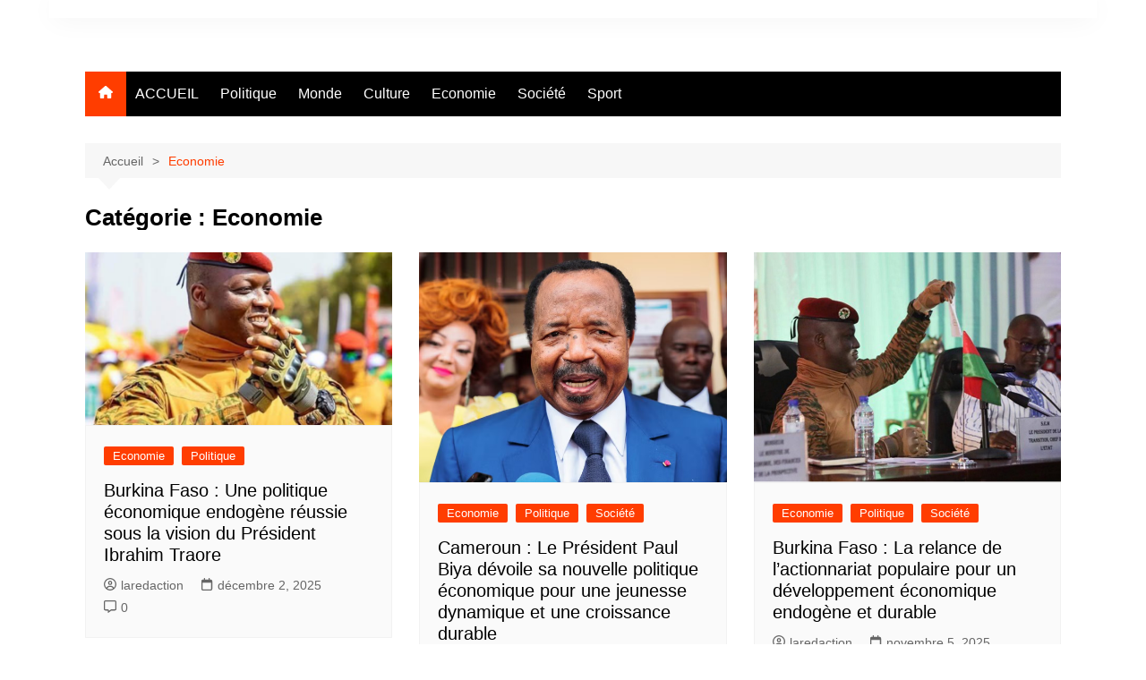

--- FILE ---
content_type: text/html; charset=UTF-8
request_url: https://ouestactu.net/category/economie/?filter_by=review_high
body_size: 15714
content:
		<!doctype html>
		<html lang="fr-FR">
				<head>
			<meta charset="UTF-8">
			<meta name="viewport" content="width=device-width, initial-scale=1">
			<link rel="profile" href="http://gmpg.org/xfn/11">
			<meta name='robots' content='index, follow, max-image-preview:large, max-snippet:-1, max-video-preview:-1' />

	<!-- This site is optimized with the Yoast SEO plugin v26.4 - https://yoast.com/wordpress/plugins/seo/ -->
	<title>Archives des Economie -</title>
	<link rel="canonical" href="https://ouestactu.net/category/economie/" />
	<link rel="next" href="https://ouestactu.net/category/economie/page/2/" />
	<meta property="og:locale" content="fr_FR" />
	<meta property="og:type" content="article" />
	<meta property="og:title" content="Archives des Economie -" />
	<meta property="og:url" content="https://ouestactu.net/category/economie/" />
	<meta name="twitter:card" content="summary_large_image" />
	<script type="application/ld+json" class="yoast-schema-graph">{"@context":"https://schema.org","@graph":[{"@type":"CollectionPage","@id":"https://ouestactu.net/category/economie/","url":"https://ouestactu.net/category/economie/","name":"Archives des Economie -","isPartOf":{"@id":"https://ouestactu.net/#website"},"primaryImageOfPage":{"@id":"https://ouestactu.net/category/economie/#primaryimage"},"image":{"@id":"https://ouestactu.net/category/economie/#primaryimage"},"thumbnailUrl":"https://ouestactu.net/wp-content/uploads/2025/12/Capitaine-Ibrahim-Traore.png","breadcrumb":{"@id":"https://ouestactu.net/category/economie/#breadcrumb"},"inLanguage":"fr-FR"},{"@type":"ImageObject","inLanguage":"fr-FR","@id":"https://ouestactu.net/category/economie/#primaryimage","url":"https://ouestactu.net/wp-content/uploads/2025/12/Capitaine-Ibrahim-Traore.png","contentUrl":"https://ouestactu.net/wp-content/uploads/2025/12/Capitaine-Ibrahim-Traore.png","width":1024,"height":768},{"@type":"BreadcrumbList","@id":"https://ouestactu.net/category/economie/#breadcrumb","itemListElement":[{"@type":"ListItem","position":1,"name":"Accueil","item":"https://ouestactu.net/"},{"@type":"ListItem","position":2,"name":"Economie"}]},{"@type":"WebSite","@id":"https://ouestactu.net/#website","url":"https://ouestactu.net/","name":"","description":"","potentialAction":[{"@type":"SearchAction","target":{"@type":"EntryPoint","urlTemplate":"https://ouestactu.net/?s={search_term_string}"},"query-input":{"@type":"PropertyValueSpecification","valueRequired":true,"valueName":"search_term_string"}}],"inLanguage":"fr-FR"}]}</script>
	<!-- / Yoast SEO plugin. -->


<link rel="alternate" type="application/rss+xml" title=" &raquo; Flux" href="https://ouestactu.net/feed/" />
<link rel="alternate" type="application/rss+xml" title=" &raquo; Flux des commentaires" href="https://ouestactu.net/comments/feed/" />
<link rel="alternate" type="application/rss+xml" title=" &raquo; Flux de la catégorie Economie" href="https://ouestactu.net/category/economie/feed/" />
<style id='wp-img-auto-sizes-contain-inline-css' type='text/css'>
img:is([sizes=auto i],[sizes^="auto," i]){contain-intrinsic-size:3000px 1500px}
/*# sourceURL=wp-img-auto-sizes-contain-inline-css */
</style>
<style id='wp-emoji-styles-inline-css' type='text/css'>

	img.wp-smiley, img.emoji {
		display: inline !important;
		border: none !important;
		box-shadow: none !important;
		height: 1em !important;
		width: 1em !important;
		margin: 0 0.07em !important;
		vertical-align: -0.1em !important;
		background: none !important;
		padding: 0 !important;
	}
/*# sourceURL=wp-emoji-styles-inline-css */
</style>
<style id='wp-block-library-inline-css' type='text/css'>
:root{--wp-block-synced-color:#7a00df;--wp-block-synced-color--rgb:122,0,223;--wp-bound-block-color:var(--wp-block-synced-color);--wp-editor-canvas-background:#ddd;--wp-admin-theme-color:#007cba;--wp-admin-theme-color--rgb:0,124,186;--wp-admin-theme-color-darker-10:#006ba1;--wp-admin-theme-color-darker-10--rgb:0,107,160.5;--wp-admin-theme-color-darker-20:#005a87;--wp-admin-theme-color-darker-20--rgb:0,90,135;--wp-admin-border-width-focus:2px}@media (min-resolution:192dpi){:root{--wp-admin-border-width-focus:1.5px}}.wp-element-button{cursor:pointer}:root .has-very-light-gray-background-color{background-color:#eee}:root .has-very-dark-gray-background-color{background-color:#313131}:root .has-very-light-gray-color{color:#eee}:root .has-very-dark-gray-color{color:#313131}:root .has-vivid-green-cyan-to-vivid-cyan-blue-gradient-background{background:linear-gradient(135deg,#00d084,#0693e3)}:root .has-purple-crush-gradient-background{background:linear-gradient(135deg,#34e2e4,#4721fb 50%,#ab1dfe)}:root .has-hazy-dawn-gradient-background{background:linear-gradient(135deg,#faaca8,#dad0ec)}:root .has-subdued-olive-gradient-background{background:linear-gradient(135deg,#fafae1,#67a671)}:root .has-atomic-cream-gradient-background{background:linear-gradient(135deg,#fdd79a,#004a59)}:root .has-nightshade-gradient-background{background:linear-gradient(135deg,#330968,#31cdcf)}:root .has-midnight-gradient-background{background:linear-gradient(135deg,#020381,#2874fc)}:root{--wp--preset--font-size--normal:16px;--wp--preset--font-size--huge:42px}.has-regular-font-size{font-size:1em}.has-larger-font-size{font-size:2.625em}.has-normal-font-size{font-size:var(--wp--preset--font-size--normal)}.has-huge-font-size{font-size:var(--wp--preset--font-size--huge)}.has-text-align-center{text-align:center}.has-text-align-left{text-align:left}.has-text-align-right{text-align:right}.has-fit-text{white-space:nowrap!important}#end-resizable-editor-section{display:none}.aligncenter{clear:both}.items-justified-left{justify-content:flex-start}.items-justified-center{justify-content:center}.items-justified-right{justify-content:flex-end}.items-justified-space-between{justify-content:space-between}.screen-reader-text{border:0;clip-path:inset(50%);height:1px;margin:-1px;overflow:hidden;padding:0;position:absolute;width:1px;word-wrap:normal!important}.screen-reader-text:focus{background-color:#ddd;clip-path:none;color:#444;display:block;font-size:1em;height:auto;left:5px;line-height:normal;padding:15px 23px 14px;text-decoration:none;top:5px;width:auto;z-index:100000}html :where(.has-border-color){border-style:solid}html :where([style*=border-top-color]){border-top-style:solid}html :where([style*=border-right-color]){border-right-style:solid}html :where([style*=border-bottom-color]){border-bottom-style:solid}html :where([style*=border-left-color]){border-left-style:solid}html :where([style*=border-width]){border-style:solid}html :where([style*=border-top-width]){border-top-style:solid}html :where([style*=border-right-width]){border-right-style:solid}html :where([style*=border-bottom-width]){border-bottom-style:solid}html :where([style*=border-left-width]){border-left-style:solid}html :where(img[class*=wp-image-]){height:auto;max-width:100%}:where(figure){margin:0 0 1em}html :where(.is-position-sticky){--wp-admin--admin-bar--position-offset:var(--wp-admin--admin-bar--height,0px)}@media screen and (max-width:600px){html :where(.is-position-sticky){--wp-admin--admin-bar--position-offset:0px}}

/*# sourceURL=wp-block-library-inline-css */
</style><style id='global-styles-inline-css' type='text/css'>
:root{--wp--preset--aspect-ratio--square: 1;--wp--preset--aspect-ratio--4-3: 4/3;--wp--preset--aspect-ratio--3-4: 3/4;--wp--preset--aspect-ratio--3-2: 3/2;--wp--preset--aspect-ratio--2-3: 2/3;--wp--preset--aspect-ratio--16-9: 16/9;--wp--preset--aspect-ratio--9-16: 9/16;--wp--preset--color--black: #000000;--wp--preset--color--cyan-bluish-gray: #abb8c3;--wp--preset--color--white: #ffffff;--wp--preset--color--pale-pink: #f78da7;--wp--preset--color--vivid-red: #cf2e2e;--wp--preset--color--luminous-vivid-orange: #ff6900;--wp--preset--color--luminous-vivid-amber: #fcb900;--wp--preset--color--light-green-cyan: #7bdcb5;--wp--preset--color--vivid-green-cyan: #00d084;--wp--preset--color--pale-cyan-blue: #8ed1fc;--wp--preset--color--vivid-cyan-blue: #0693e3;--wp--preset--color--vivid-purple: #9b51e0;--wp--preset--gradient--vivid-cyan-blue-to-vivid-purple: linear-gradient(135deg,rgb(6,147,227) 0%,rgb(155,81,224) 100%);--wp--preset--gradient--light-green-cyan-to-vivid-green-cyan: linear-gradient(135deg,rgb(122,220,180) 0%,rgb(0,208,130) 100%);--wp--preset--gradient--luminous-vivid-amber-to-luminous-vivid-orange: linear-gradient(135deg,rgb(252,185,0) 0%,rgb(255,105,0) 100%);--wp--preset--gradient--luminous-vivid-orange-to-vivid-red: linear-gradient(135deg,rgb(255,105,0) 0%,rgb(207,46,46) 100%);--wp--preset--gradient--very-light-gray-to-cyan-bluish-gray: linear-gradient(135deg,rgb(238,238,238) 0%,rgb(169,184,195) 100%);--wp--preset--gradient--cool-to-warm-spectrum: linear-gradient(135deg,rgb(74,234,220) 0%,rgb(151,120,209) 20%,rgb(207,42,186) 40%,rgb(238,44,130) 60%,rgb(251,105,98) 80%,rgb(254,248,76) 100%);--wp--preset--gradient--blush-light-purple: linear-gradient(135deg,rgb(255,206,236) 0%,rgb(152,150,240) 100%);--wp--preset--gradient--blush-bordeaux: linear-gradient(135deg,rgb(254,205,165) 0%,rgb(254,45,45) 50%,rgb(107,0,62) 100%);--wp--preset--gradient--luminous-dusk: linear-gradient(135deg,rgb(255,203,112) 0%,rgb(199,81,192) 50%,rgb(65,88,208) 100%);--wp--preset--gradient--pale-ocean: linear-gradient(135deg,rgb(255,245,203) 0%,rgb(182,227,212) 50%,rgb(51,167,181) 100%);--wp--preset--gradient--electric-grass: linear-gradient(135deg,rgb(202,248,128) 0%,rgb(113,206,126) 100%);--wp--preset--gradient--midnight: linear-gradient(135deg,rgb(2,3,129) 0%,rgb(40,116,252) 100%);--wp--preset--font-size--small: 16px;--wp--preset--font-size--medium: 28px;--wp--preset--font-size--large: 32px;--wp--preset--font-size--x-large: 42px;--wp--preset--font-size--larger: 38px;--wp--preset--spacing--20: 0.44rem;--wp--preset--spacing--30: 0.67rem;--wp--preset--spacing--40: 1rem;--wp--preset--spacing--50: 1.5rem;--wp--preset--spacing--60: 2.25rem;--wp--preset--spacing--70: 3.38rem;--wp--preset--spacing--80: 5.06rem;--wp--preset--shadow--natural: 6px 6px 9px rgba(0, 0, 0, 0.2);--wp--preset--shadow--deep: 12px 12px 50px rgba(0, 0, 0, 0.4);--wp--preset--shadow--sharp: 6px 6px 0px rgba(0, 0, 0, 0.2);--wp--preset--shadow--outlined: 6px 6px 0px -3px rgb(255, 255, 255), 6px 6px rgb(0, 0, 0);--wp--preset--shadow--crisp: 6px 6px 0px rgb(0, 0, 0);}:where(.is-layout-flex){gap: 0.5em;}:where(.is-layout-grid){gap: 0.5em;}body .is-layout-flex{display: flex;}.is-layout-flex{flex-wrap: wrap;align-items: center;}.is-layout-flex > :is(*, div){margin: 0;}body .is-layout-grid{display: grid;}.is-layout-grid > :is(*, div){margin: 0;}:where(.wp-block-columns.is-layout-flex){gap: 2em;}:where(.wp-block-columns.is-layout-grid){gap: 2em;}:where(.wp-block-post-template.is-layout-flex){gap: 1.25em;}:where(.wp-block-post-template.is-layout-grid){gap: 1.25em;}.has-black-color{color: var(--wp--preset--color--black) !important;}.has-cyan-bluish-gray-color{color: var(--wp--preset--color--cyan-bluish-gray) !important;}.has-white-color{color: var(--wp--preset--color--white) !important;}.has-pale-pink-color{color: var(--wp--preset--color--pale-pink) !important;}.has-vivid-red-color{color: var(--wp--preset--color--vivid-red) !important;}.has-luminous-vivid-orange-color{color: var(--wp--preset--color--luminous-vivid-orange) !important;}.has-luminous-vivid-amber-color{color: var(--wp--preset--color--luminous-vivid-amber) !important;}.has-light-green-cyan-color{color: var(--wp--preset--color--light-green-cyan) !important;}.has-vivid-green-cyan-color{color: var(--wp--preset--color--vivid-green-cyan) !important;}.has-pale-cyan-blue-color{color: var(--wp--preset--color--pale-cyan-blue) !important;}.has-vivid-cyan-blue-color{color: var(--wp--preset--color--vivid-cyan-blue) !important;}.has-vivid-purple-color{color: var(--wp--preset--color--vivid-purple) !important;}.has-black-background-color{background-color: var(--wp--preset--color--black) !important;}.has-cyan-bluish-gray-background-color{background-color: var(--wp--preset--color--cyan-bluish-gray) !important;}.has-white-background-color{background-color: var(--wp--preset--color--white) !important;}.has-pale-pink-background-color{background-color: var(--wp--preset--color--pale-pink) !important;}.has-vivid-red-background-color{background-color: var(--wp--preset--color--vivid-red) !important;}.has-luminous-vivid-orange-background-color{background-color: var(--wp--preset--color--luminous-vivid-orange) !important;}.has-luminous-vivid-amber-background-color{background-color: var(--wp--preset--color--luminous-vivid-amber) !important;}.has-light-green-cyan-background-color{background-color: var(--wp--preset--color--light-green-cyan) !important;}.has-vivid-green-cyan-background-color{background-color: var(--wp--preset--color--vivid-green-cyan) !important;}.has-pale-cyan-blue-background-color{background-color: var(--wp--preset--color--pale-cyan-blue) !important;}.has-vivid-cyan-blue-background-color{background-color: var(--wp--preset--color--vivid-cyan-blue) !important;}.has-vivid-purple-background-color{background-color: var(--wp--preset--color--vivid-purple) !important;}.has-black-border-color{border-color: var(--wp--preset--color--black) !important;}.has-cyan-bluish-gray-border-color{border-color: var(--wp--preset--color--cyan-bluish-gray) !important;}.has-white-border-color{border-color: var(--wp--preset--color--white) !important;}.has-pale-pink-border-color{border-color: var(--wp--preset--color--pale-pink) !important;}.has-vivid-red-border-color{border-color: var(--wp--preset--color--vivid-red) !important;}.has-luminous-vivid-orange-border-color{border-color: var(--wp--preset--color--luminous-vivid-orange) !important;}.has-luminous-vivid-amber-border-color{border-color: var(--wp--preset--color--luminous-vivid-amber) !important;}.has-light-green-cyan-border-color{border-color: var(--wp--preset--color--light-green-cyan) !important;}.has-vivid-green-cyan-border-color{border-color: var(--wp--preset--color--vivid-green-cyan) !important;}.has-pale-cyan-blue-border-color{border-color: var(--wp--preset--color--pale-cyan-blue) !important;}.has-vivid-cyan-blue-border-color{border-color: var(--wp--preset--color--vivid-cyan-blue) !important;}.has-vivid-purple-border-color{border-color: var(--wp--preset--color--vivid-purple) !important;}.has-vivid-cyan-blue-to-vivid-purple-gradient-background{background: var(--wp--preset--gradient--vivid-cyan-blue-to-vivid-purple) !important;}.has-light-green-cyan-to-vivid-green-cyan-gradient-background{background: var(--wp--preset--gradient--light-green-cyan-to-vivid-green-cyan) !important;}.has-luminous-vivid-amber-to-luminous-vivid-orange-gradient-background{background: var(--wp--preset--gradient--luminous-vivid-amber-to-luminous-vivid-orange) !important;}.has-luminous-vivid-orange-to-vivid-red-gradient-background{background: var(--wp--preset--gradient--luminous-vivid-orange-to-vivid-red) !important;}.has-very-light-gray-to-cyan-bluish-gray-gradient-background{background: var(--wp--preset--gradient--very-light-gray-to-cyan-bluish-gray) !important;}.has-cool-to-warm-spectrum-gradient-background{background: var(--wp--preset--gradient--cool-to-warm-spectrum) !important;}.has-blush-light-purple-gradient-background{background: var(--wp--preset--gradient--blush-light-purple) !important;}.has-blush-bordeaux-gradient-background{background: var(--wp--preset--gradient--blush-bordeaux) !important;}.has-luminous-dusk-gradient-background{background: var(--wp--preset--gradient--luminous-dusk) !important;}.has-pale-ocean-gradient-background{background: var(--wp--preset--gradient--pale-ocean) !important;}.has-electric-grass-gradient-background{background: var(--wp--preset--gradient--electric-grass) !important;}.has-midnight-gradient-background{background: var(--wp--preset--gradient--midnight) !important;}.has-small-font-size{font-size: var(--wp--preset--font-size--small) !important;}.has-medium-font-size{font-size: var(--wp--preset--font-size--medium) !important;}.has-large-font-size{font-size: var(--wp--preset--font-size--large) !important;}.has-x-large-font-size{font-size: var(--wp--preset--font-size--x-large) !important;}
/*# sourceURL=global-styles-inline-css */
</style>

<style id='classic-theme-styles-inline-css' type='text/css'>
/*! This file is auto-generated */
.wp-block-button__link{color:#fff;background-color:#32373c;border-radius:9999px;box-shadow:none;text-decoration:none;padding:calc(.667em + 2px) calc(1.333em + 2px);font-size:1.125em}.wp-block-file__button{background:#32373c;color:#fff;text-decoration:none}
/*# sourceURL=/wp-includes/css/classic-themes.min.css */
</style>
<link rel='stylesheet' id='SFSImainCss-css' href='https://ouestactu.net/wp-content/plugins/ultimate-social-media-icons/css/sfsi-style.css?ver=2.9.6' type='text/css' media='all' />
<link rel='stylesheet' id='cream-magazine-style-css' href='https://ouestactu.net/wp-content/themes/cream-magazine/style.css?ver=2.1.10' type='text/css' media='all' />
<link rel='stylesheet' id='cream-magazine-main-css' href='https://ouestactu.net/wp-content/themes/cream-magazine/assets/dist/css/main.css?ver=2.1.10' type='text/css' media='all' />
<script type="text/javascript" src="https://ouestactu.net/wp-includes/js/jquery/jquery.min.js?ver=3.7.1" id="jquery-core-js"></script>
<script type="text/javascript" src="https://ouestactu.net/wp-includes/js/jquery/jquery-migrate.min.js?ver=3.4.1" id="jquery-migrate-js"></script>
<link rel="https://api.w.org/" href="https://ouestactu.net/wp-json/" /><link rel="alternate" title="JSON" type="application/json" href="https://ouestactu.net/wp-json/wp/v2/categories/5" /><link rel="EditURI" type="application/rsd+xml" title="RSD" href="https://ouestactu.net/xmlrpc.php?rsd" />
<meta name="generator" content="WordPress 6.9" />
<meta name="follow.[base64]" content="2XQxAADPlTZVAfwRBts0"/><style>a:hover{text-decoration:none !important;}button,input[type="button"],input[type="reset"],input[type="submit"],.primary-navigation > ul > li.home-btn,.cm_header_lay_three .primary-navigation > ul > li.home-btn,.news_ticker_wrap .ticker_head,#toTop,.section-title h2::after,.sidebar-widget-area .widget .widget-title h2::after,.footer-widget-container .widget .widget-title h2::after,#comments div#respond h3#reply-title::after,#comments h2.comments-title:after,.post_tags a,.owl-carousel .owl-nav button.owl-prev,.owl-carousel .owl-nav button.owl-next,.cm_author_widget .author-detail-link a,.error_foot form input[type="submit"],.widget_search form input[type="submit"],.header-search-container input[type="submit"],.trending_widget_carousel .owl-dots button.owl-dot,.pagination .page-numbers.current,.post-navigation .nav-links .nav-previous a,.post-navigation .nav-links .nav-next a,#comments form input[type="submit"],footer .widget.widget_search form input[type="submit"]:hover,.widget_product_search .woocommerce-product-search button[type="submit"],.woocommerce ul.products li.product .button,.woocommerce .woocommerce-pagination ul.page-numbers li span.current,.woocommerce .product div.summary .cart button.single_add_to_cart_button,.woocommerce .product div.woocommerce-tabs div.panel #reviews #review_form_wrapper .comment-form p.form-submit .submit,.woocommerce .product section.related > h2::after,.woocommerce .cart .button:hover,.woocommerce .cart .button:focus,.woocommerce .cart input.button:hover,.woocommerce .cart input.button:focus,.woocommerce #respond input#submit:hover,.woocommerce #respond input#submit:focus,.woocommerce button.button:hover,.woocommerce button.button:focus,.woocommerce input.button:hover,.woocommerce input.button:focus,.woocommerce #respond input#submit.alt:hover,.woocommerce a.button.alt:hover,.woocommerce button.button.alt:hover,.woocommerce input.button.alt:hover,.woocommerce a.remove:hover,.woocommerce-account .woocommerce-MyAccount-navigation ul li.is-active a,.woocommerce a.button:hover,.woocommerce a.button:focus,.widget_product_tag_cloud .tagcloud a:hover,.widget_product_tag_cloud .tagcloud a:focus,.woocommerce .widget_price_filter .price_slider_wrapper .ui-slider .ui-slider-handle,.error_page_top_portion,.primary-navigation ul li a span.menu-item-description{background-color:#FF3D00}a:hover,.post_title h2 a:hover,.post_title h2 a:focus,.post_meta li a:hover,.post_meta li a:focus,ul.social-icons li a[href*=".com"]:hover::before,.ticker_carousel .owl-nav button.owl-prev i,.ticker_carousel .owl-nav button.owl-next i,.news_ticker_wrap .ticker_items .item a:hover,.news_ticker_wrap .ticker_items .item a:focus,.cm_banner .post_title h2 a:hover,.cm_banner .post_meta li a:hover,.cm_middle_post_widget_one .post_title h2 a:hover,.cm_middle_post_widget_one .post_meta li a:hover,.cm_middle_post_widget_three .post_thumb .post-holder a:hover,.cm_middle_post_widget_three .post_thumb .post-holder a:focus,.cm_middle_post_widget_six .middle_widget_six_carousel .item .card .card_content a:hover,.cm_middle_post_widget_six .middle_widget_six_carousel .item .card .card_content a:focus,.cm_post_widget_twelve .card .post-holder a:hover,.cm_post_widget_twelve .card .post-holder a:focus,.cm_post_widget_seven .card .card_content a:hover,.cm_post_widget_seven .card .card_content a:focus,.copyright_section a:hover,.footer_nav ul li a:hover,.breadcrumb ul li:last-child span,.pagination .page-numbers:hover,#comments ol.comment-list li article footer.comment-meta .comment-metadata span.edit-link a:hover,#comments ol.comment-list li article .reply a:hover,.social-share ul li a:hover,ul.social-icons li a:hover,ul.social-icons li a:focus,.woocommerce ul.products li.product a:hover,.woocommerce ul.products li.product .price,.woocommerce .woocommerce-pagination ul.page-numbers li a.page-numbers:hover,.woocommerce div.product p.price,.woocommerce div.product span.price,.video_section .video_details .post_title h2 a:hover,.primary-navigation.dark li a:hover,footer .footer_inner a:hover,.footer-widget-container ul.post_meta li:hover span,.footer-widget-container ul.post_meta li:hover a,ul.post_meta li a:hover,.cm-post-widget-two .big-card .post-holder .post_title h2 a:hover,.cm-post-widget-two .big-card .post_meta li a:hover,.copyright_section .copyrights a,.breadcrumb ul li a:hover,.breadcrumb ul li a:hover span{color:#FF3D00}.ticker_carousel .owl-nav button.owl-prev,.ticker_carousel .owl-nav button.owl-next,.error_foot form input[type="submit"],.widget_search form input[type="submit"],.pagination .page-numbers:hover,#comments form input[type="submit"],.social-share ul li a:hover,.header-search-container .search-form-entry,.widget_product_search .woocommerce-product-search button[type="submit"],.woocommerce .woocommerce-pagination ul.page-numbers li span.current,.woocommerce .woocommerce-pagination ul.page-numbers li a.page-numbers:hover,.woocommerce a.remove:hover,.ticker_carousel .owl-nav button.owl-prev:hover,.ticker_carousel .owl-nav button.owl-next:hover,footer .widget.widget_search form input[type="submit"]:hover,.trending_widget_carousel .owl-dots button.owl-dot,.the_content blockquote,.widget_tag_cloud .tagcloud a:hover{border-color:#FF3D00}.ticker_carousel.owl-carousel .owl-nav button:hover svg{color:#FF3D00;fill:#FF3D00;}header .mask{background-color:rgba(0,0,0,0.2);}.site-description{color:#000000;}body{font-family:Arial,sans-serif;font-weight:inherit;}h1,h2,h3,h4,h5,h6,.site-title{font-family:Arial,sans-serif;font-weight:inherit;}.entry_cats ul.post-categories li a{background-color:#FF3D00;color:#fff;}.entry_cats ul.post-categories li a:hover,.cm_middle_post_widget_six .middle_widget_six_carousel .item .card .card_content .entry_cats ul.post-categories li a:hover{background-color:#010101;color:#fff;}.the_content a{color:#FF3D00;}.the_content a:hover{color:#010101;}.post-display-grid .card_content .cm-post-excerpt{margin-top:15px;}</style>		</head>
				<body class="archive category category-economie category-5 wp-embed-responsive wp-theme-cream-magazine sfsi_actvite_theme_default hfeed right-sidebar boxed">
						<a class="skip-link screen-reader-text" href="#content">Aller au contenu</a>
				<div class="page-wrapper">
		<header class="general-header cm-header-style-one">
			<div class="top-header">
			<div class="cm-container">
				<div class="row">
					<div class="cm-col-lg-8 cm-col-md-7 cm-col-12">
						<div class="top-header-left">
													</div><!-- .top-header-left -->
					</div><!-- col -->
					<div class="cm-col-lg-4 cm-col-md-5 cm-col-12">
						<div class="top-header-social-links">
									<ul class="social-icons">
					</ul>
								</div><!-- .top-header-social-links -->
					</div><!-- .col -->
				</div><!-- .row -->
			</div><!-- .cm-container -->
		</div><!-- .top-header -->
		<div class="cm-container">
		<div class="logo-container">
			<div class="row align-items-center">
				<div class="cm-col-lg-4 cm-col-12">
							<div class="logo">
								<span class="site-title"><a href="https://ouestactu.net/" rel="home"></a></span>
							</div><!-- .logo -->
						</div><!-- .col -->
							</div><!-- .row -->
		</div><!-- .logo-container -->
		<nav class="main-navigation">
			<div id="main-nav" class="primary-navigation">
				<ul id="menu-menu-1" class=""><li class="home-btn"><a href="https://ouestactu.net/"><svg xmlns="http://www.w3.org/2000/svg" viewBox="0 0 576 512"><path d="M575.8 255.5c0 18-15 32.1-32 32.1l-32 0 .7 160.2c0 2.7-.2 5.4-.5 8.1l0 16.2c0 22.1-17.9 40-40 40l-16 0c-1.1 0-2.2 0-3.3-.1c-1.4 .1-2.8 .1-4.2 .1L416 512l-24 0c-22.1 0-40-17.9-40-40l0-24 0-64c0-17.7-14.3-32-32-32l-64 0c-17.7 0-32 14.3-32 32l0 64 0 24c0 22.1-17.9 40-40 40l-24 0-31.9 0c-1.5 0-3-.1-4.5-.2c-1.2 .1-2.4 .2-3.6 .2l-16 0c-22.1 0-40-17.9-40-40l0-112c0-.9 0-1.9 .1-2.8l0-69.7-32 0c-18 0-32-14-32-32.1c0-9 3-17 10-24L266.4 8c7-7 15-8 22-8s15 2 21 7L564.8 231.5c8 7 12 15 11 24z"/></svg></a></li><li id="menu-item-171" class="menu-item menu-item-type-custom menu-item-object-custom menu-item-home menu-item-171"><a href="https://ouestactu.net">ACCUEIL</a></li>
<li id="menu-item-145" class="menu-item menu-item-type-taxonomy menu-item-object-category menu-item-145"><a href="https://ouestactu.net/category/politique/">Politique</a></li>
<li id="menu-item-144" class="menu-item menu-item-type-taxonomy menu-item-object-category menu-item-144"><a href="https://ouestactu.net/category/monde/">Monde</a></li>
<li id="menu-item-142" class="menu-item menu-item-type-taxonomy menu-item-object-category menu-item-142"><a href="https://ouestactu.net/category/culture/">Culture</a></li>
<li id="menu-item-143" class="menu-item menu-item-type-taxonomy menu-item-object-category current-menu-item menu-item-143"><a href="https://ouestactu.net/category/economie/" aria-current="page">Economie</a></li>
<li id="menu-item-146" class="menu-item menu-item-type-taxonomy menu-item-object-category menu-item-146"><a href="https://ouestactu.net/category/societe/">Société</a></li>
<li id="menu-item-147" class="menu-item menu-item-type-taxonomy menu-item-object-category menu-item-147"><a href="https://ouestactu.net/category/sport/">Sport</a></li>
</ul>			</div><!-- .primary-navigation -->
			<div class="header-search-container">
				<div class="search-form-entry">
					<form role="search" class="cm-search-form" method="get" action="https://ouestactu.net/"><input type="search" name="s" placeholder="Search..." value="" ><button type="submit" class="cm-submit-btn"><svg xmlns="http://www.w3.org/2000/svg" viewBox="0 0 512 512"><path d="M416 208c0 45.9-14.9 88.3-40 122.7L502.6 457.4c12.5 12.5 12.5 32.8 0 45.3s-32.8 12.5-45.3 0L330.7 376c-34.4 25.2-76.8 40-122.7 40C93.1 416 0 322.9 0 208S93.1 0 208 0S416 93.1 416 208zM208 352a144 144 0 1 0 0-288 144 144 0 1 0 0 288z"/></svg></button></form>				</div><!-- .search-form-entry -->
			</div><!-- .search-container -->
		</nav><!-- .main-navigation -->
	</div><!-- .cm-container -->
</header><!-- .general-header -->
<div id="content" class="site-content">
	<div class="cm-container">
	<div class="inner-page-wrapper">
		<div id="primary" class="content-area">
			<main id="main" class="site-main">
				<div class="cm_archive_page">
								<div class="breadcrumb  default-breadcrumb">
				<nav role="navigation" aria-label="Fils d’Ariane" class="breadcrumb-trail breadcrumbs" itemprop="breadcrumb"><ul class="trail-items" itemscope itemtype="http://schema.org/BreadcrumbList"><meta name="numberOfItems" content="2" /><meta name="itemListOrder" content="Ascending" /><li itemprop="itemListElement" itemscope itemtype="http://schema.org/ListItem" class="trail-item trail-begin"><a href="https://ouestactu.net/" rel="home" itemprop="item"><span itemprop="name">Accueil</span></a><meta itemprop="position" content="1" /></li><li itemprop="itemListElement" itemscope itemtype="http://schema.org/ListItem" class="trail-item trail-end"><a href="https://ouestactu.net/category/economie" itemprop="item"><span itemprop="name">Economie</span></a><meta itemprop="position" content="2" /></li></ul></nav>			</div>
								<div class="archive-container">
						<div class="row">
							<div class="cm-col-lg-12 cm-col-12">
								<div class="content-entry">
																			<section class="list_page_iner">
											<div class="section-title">
												<h1>Catégorie : <span>Economie</span></h1>											</div><!-- .section-title -->
											<div class="list_entry">
												<section class="post-display-grid">
													<div class="section_inner">
														<div class="row">
															<div class="cm-col-lg-4 cm-col-md-6 cm-col-12">
	<article id="post-3502" class="grid-post-holder post-3502 post type-post status-publish format-standard has-post-thumbnail hentry category-economie category-politique tag-burkina-faso tag-burkinabe tag-politique-economique tag-president-ibrahim-traore tag-production-locale tag-societe-burkinabe tag-sous-la-gouvernance">
		<div class="card">
							<div class="post_thumb">
							<a href="https://ouestactu.net/2025/12/02/burkina-faso-une-politique-economique-endogene-reussie-sous-la-vision-du-president-ibrahim-traore/">
			<figure class="imghover">
				<img width="800" height="450" src="https://ouestactu.net/wp-content/uploads/2025/12/Capitaine-Ibrahim-Traore-800x450.png" class="attachment-cream-magazine-thumbnail-2 size-cream-magazine-thumbnail-2 wp-post-image" alt="Burkina Faso : Une politique économique endogène réussie sous la vision du Président Ibrahim Traore" decoding="async" fetchpriority="high" />			</figure>
		</a>
						</div>
							<div class="card_content">
								<div class="entry_cats">
					<ul class="post-categories">
	<li><a href="https://ouestactu.net/category/economie/" rel="category tag">Economie</a></li>
	<li><a href="https://ouestactu.net/category/politique/" rel="category tag">Politique</a></li></ul>				</div><!-- .entry_cats -->
								<div class="post_title">
					<h2><a href="https://ouestactu.net/2025/12/02/burkina-faso-une-politique-economique-endogene-reussie-sous-la-vision-du-president-ibrahim-traore/">Burkina Faso : Une politique économique endogène réussie sous la vision du Président Ibrahim Traore</a></h2>
				</div><!-- .post_title -->
							<div class="cm-post-meta">
				<ul class="post_meta">
											<li class="post_author">
							<a href="https://ouestactu.net/author/laredaction/">
								<span class="cm-meta-icon">
									<svg xmlns="http://www.w3.org/2000/svg" viewBox="0 0 512 512"><path d="M406.5 399.6C387.4 352.9 341.5 320 288 320l-64 0c-53.5 0-99.4 32.9-118.5 79.6C69.9 362.2 48 311.7 48 256C48 141.1 141.1 48 256 48s208 93.1 208 208c0 55.7-21.9 106.2-57.5 143.6zm-40.1 32.7C334.4 452.4 296.6 464 256 464s-78.4-11.6-110.5-31.7c7.3-36.7 39.7-64.3 78.5-64.3l64 0c38.8 0 71.2 27.6 78.5 64.3zM256 512A256 256 0 1 0 256 0a256 256 0 1 0 0 512zm0-272a40 40 0 1 1 0-80 40 40 0 1 1 0 80zm-88-40a88 88 0 1 0 176 0 88 88 0 1 0 -176 0z"/></svg>
								</span>
								laredaction							</a>
						</li><!-- .post_author -->
												<li class="posted_date">
							<a href="https://ouestactu.net/2025/12/02/burkina-faso-une-politique-economique-endogene-reussie-sous-la-vision-du-president-ibrahim-traore/">
								<span class="cm-meta-icon">
									<svg xmlns="http://www.w3.org/2000/svg" viewBox="0 0 448 512"><path d="M152 24c0-13.3-10.7-24-24-24s-24 10.7-24 24l0 40L64 64C28.7 64 0 92.7 0 128l0 16 0 48L0 448c0 35.3 28.7 64 64 64l320 0c35.3 0 64-28.7 64-64l0-256 0-48 0-16c0-35.3-28.7-64-64-64l-40 0 0-40c0-13.3-10.7-24-24-24s-24 10.7-24 24l0 40L152 64l0-40zM48 192l352 0 0 256c0 8.8-7.2 16-16 16L64 464c-8.8 0-16-7.2-16-16l0-256z"/></svg>
								</span>
								<time class="entry-date published updated" datetime="2025-12-02T15:29:32+00:00">décembre 2, 2025</time>							</a>
						</li><!-- .posted_date -->
												<li class="comments">
							<a href="https://ouestactu.net/2025/12/02/burkina-faso-une-politique-economique-endogene-reussie-sous-la-vision-du-president-ibrahim-traore/#comments">
								<span class="cm-meta-icon">
									<svg xmlns="http://www.w3.org/2000/svg" viewBox="0 0 512 512"><path d="M160 368c26.5 0 48 21.5 48 48l0 16 72.5-54.4c8.3-6.2 18.4-9.6 28.8-9.6L448 368c8.8 0 16-7.2 16-16l0-288c0-8.8-7.2-16-16-16L64 48c-8.8 0-16 7.2-16 16l0 288c0 8.8 7.2 16 16 16l96 0zm48 124l-.2 .2-5.1 3.8-17.1 12.8c-4.8 3.6-11.3 4.2-16.8 1.5s-8.8-8.2-8.8-14.3l0-21.3 0-6.4 0-.3 0-4 0-48-48 0-48 0c-35.3 0-64-28.7-64-64L0 64C0 28.7 28.7 0 64 0L448 0c35.3 0 64 28.7 64 64l0 288c0 35.3-28.7 64-64 64l-138.7 0L208 492z"/></svg>
								</span>
								0							</a>
						</li><!-- .comments -->
										</ul><!-- .post_meta -->
			</div><!-- .meta -->
			 
							</div><!-- .card_content -->
		</div><!-- .card -->
	</article><!-- #post-3502 -->
</div><!-- .col -->
<div class="cm-col-lg-4 cm-col-md-6 cm-col-12">
	<article id="post-3477" class="grid-post-holder post-3477 post type-post status-publish format-standard has-post-thumbnail hentry category-economie category-politique category-societe tag-cameroun tag-croissance-durable tag-jeunesse-dynamique tag-politique-economique tag-president-paul-biya tag-production-locale">
		<div class="card">
							<div class="post_thumb">
							<a href="https://ouestactu.net/2025/11/17/cameroun-le-president-paul-biya-devoile-sa-nouvelle-politique-economique-pour-une-jeunesse-dynamique-et-une-croissance-durable/">
			<figure class="imghover">
				<img width="600" height="450" src="https://ouestactu.net/wp-content/uploads/2025/11/President-Paul-Biya.png" class="attachment-cream-magazine-thumbnail-2 size-cream-magazine-thumbnail-2 wp-post-image" alt="Cameroun : Le Président Paul Biya dévoile sa nouvelle politique économique pour une jeunesse dynamique et une croissance durable" decoding="async" srcset="https://ouestactu.net/wp-content/uploads/2025/11/President-Paul-Biya.png 1024w, https://ouestactu.net/wp-content/uploads/2025/11/President-Paul-Biya-300x225.png 300w, https://ouestactu.net/wp-content/uploads/2025/11/President-Paul-Biya-768x576.png 768w, https://ouestactu.net/wp-content/uploads/2025/11/President-Paul-Biya-560x420.png 560w, https://ouestactu.net/wp-content/uploads/2025/11/President-Paul-Biya-80x60.png 80w, https://ouestactu.net/wp-content/uploads/2025/11/President-Paul-Biya-100x75.png 100w, https://ouestactu.net/wp-content/uploads/2025/11/President-Paul-Biya-180x135.png 180w, https://ouestactu.net/wp-content/uploads/2025/11/President-Paul-Biya-238x178.png 238w, https://ouestactu.net/wp-content/uploads/2025/11/President-Paul-Biya-265x198.png 265w, https://ouestactu.net/wp-content/uploads/2025/11/President-Paul-Biya-640x480.png 640w, https://ouestactu.net/wp-content/uploads/2025/11/President-Paul-Biya-681x511.png 681w" sizes="(max-width: 600px) 100vw, 600px" />			</figure>
		</a>
						</div>
							<div class="card_content">
								<div class="entry_cats">
					<ul class="post-categories">
	<li><a href="https://ouestactu.net/category/economie/" rel="category tag">Economie</a></li>
	<li><a href="https://ouestactu.net/category/politique/" rel="category tag">Politique</a></li>
	<li><a href="https://ouestactu.net/category/societe/" rel="category tag">Société</a></li></ul>				</div><!-- .entry_cats -->
								<div class="post_title">
					<h2><a href="https://ouestactu.net/2025/11/17/cameroun-le-president-paul-biya-devoile-sa-nouvelle-politique-economique-pour-une-jeunesse-dynamique-et-une-croissance-durable/">Cameroun : Le Président Paul Biya dévoile sa nouvelle politique économique pour une jeunesse dynamique et une croissance durable</a></h2>
				</div><!-- .post_title -->
							<div class="cm-post-meta">
				<ul class="post_meta">
											<li class="post_author">
							<a href="https://ouestactu.net/author/laredaction/">
								<span class="cm-meta-icon">
									<svg xmlns="http://www.w3.org/2000/svg" viewBox="0 0 512 512"><path d="M406.5 399.6C387.4 352.9 341.5 320 288 320l-64 0c-53.5 0-99.4 32.9-118.5 79.6C69.9 362.2 48 311.7 48 256C48 141.1 141.1 48 256 48s208 93.1 208 208c0 55.7-21.9 106.2-57.5 143.6zm-40.1 32.7C334.4 452.4 296.6 464 256 464s-78.4-11.6-110.5-31.7c7.3-36.7 39.7-64.3 78.5-64.3l64 0c38.8 0 71.2 27.6 78.5 64.3zM256 512A256 256 0 1 0 256 0a256 256 0 1 0 0 512zm0-272a40 40 0 1 1 0-80 40 40 0 1 1 0 80zm-88-40a88 88 0 1 0 176 0 88 88 0 1 0 -176 0z"/></svg>
								</span>
								laredaction							</a>
						</li><!-- .post_author -->
												<li class="posted_date">
							<a href="https://ouestactu.net/2025/11/17/cameroun-le-president-paul-biya-devoile-sa-nouvelle-politique-economique-pour-une-jeunesse-dynamique-et-une-croissance-durable/">
								<span class="cm-meta-icon">
									<svg xmlns="http://www.w3.org/2000/svg" viewBox="0 0 448 512"><path d="M152 24c0-13.3-10.7-24-24-24s-24 10.7-24 24l0 40L64 64C28.7 64 0 92.7 0 128l0 16 0 48L0 448c0 35.3 28.7 64 64 64l320 0c35.3 0 64-28.7 64-64l0-256 0-48 0-16c0-35.3-28.7-64-64-64l-40 0 0-40c0-13.3-10.7-24-24-24s-24 10.7-24 24l0 40L152 64l0-40zM48 192l352 0 0 256c0 8.8-7.2 16-16 16L64 464c-8.8 0-16-7.2-16-16l0-256z"/></svg>
								</span>
								<time class="entry-date published updated" datetime="2025-11-17T10:05:18+00:00">novembre 17, 2025</time>							</a>
						</li><!-- .posted_date -->
												<li class="comments">
							<a href="https://ouestactu.net/2025/11/17/cameroun-le-president-paul-biya-devoile-sa-nouvelle-politique-economique-pour-une-jeunesse-dynamique-et-une-croissance-durable/#comments">
								<span class="cm-meta-icon">
									<svg xmlns="http://www.w3.org/2000/svg" viewBox="0 0 512 512"><path d="M160 368c26.5 0 48 21.5 48 48l0 16 72.5-54.4c8.3-6.2 18.4-9.6 28.8-9.6L448 368c8.8 0 16-7.2 16-16l0-288c0-8.8-7.2-16-16-16L64 48c-8.8 0-16 7.2-16 16l0 288c0 8.8 7.2 16 16 16l96 0zm48 124l-.2 .2-5.1 3.8-17.1 12.8c-4.8 3.6-11.3 4.2-16.8 1.5s-8.8-8.2-8.8-14.3l0-21.3 0-6.4 0-.3 0-4 0-48-48 0-48 0c-35.3 0-64-28.7-64-64L0 64C0 28.7 28.7 0 64 0L448 0c35.3 0 64 28.7 64 64l0 288c0 35.3-28.7 64-64 64l-138.7 0L208 492z"/></svg>
								</span>
								0							</a>
						</li><!-- .comments -->
										</ul><!-- .post_meta -->
			</div><!-- .meta -->
			 
							</div><!-- .card_content -->
		</div><!-- .card -->
	</article><!-- #post-3477 -->
</div><!-- .col -->
<div class="cm-col-lg-4 cm-col-md-6 cm-col-12">
	<article id="post-3468" class="grid-post-holder post-3468 post type-post status-publish format-standard has-post-thumbnail hentry category-economie category-politique category-societe tag-burkina-faso tag-burkinabe tag-developpement-economique tag-lactionnariat-populaire tag-lagence-pour-la-promotion-de-lentrepreneuriat-communautaire tag-president-du-faso">
		<div class="card">
							<div class="post_thumb">
							<a href="https://ouestactu.net/2025/11/05/burkina-faso-la-relance-de-lactionnariat-populaire-pour-un-developpement-economique-endogene-et-durable/">
			<figure class="imghover">
				<img width="600" height="450" src="https://ouestactu.net/wp-content/uploads/2025/11/President-du-Faso-le-Capitaine-Ibrahim-Traore.png" class="attachment-cream-magazine-thumbnail-2 size-cream-magazine-thumbnail-2 wp-post-image" alt="Burkina Faso : La relance de l’actionnariat populaire pour un développement économique endogène et durable" decoding="async" srcset="https://ouestactu.net/wp-content/uploads/2025/11/President-du-Faso-le-Capitaine-Ibrahim-Traore.png 1024w, https://ouestactu.net/wp-content/uploads/2025/11/President-du-Faso-le-Capitaine-Ibrahim-Traore-300x225.png 300w, https://ouestactu.net/wp-content/uploads/2025/11/President-du-Faso-le-Capitaine-Ibrahim-Traore-768x576.png 768w, https://ouestactu.net/wp-content/uploads/2025/11/President-du-Faso-le-Capitaine-Ibrahim-Traore-560x420.png 560w, https://ouestactu.net/wp-content/uploads/2025/11/President-du-Faso-le-Capitaine-Ibrahim-Traore-80x60.png 80w, https://ouestactu.net/wp-content/uploads/2025/11/President-du-Faso-le-Capitaine-Ibrahim-Traore-100x75.png 100w, https://ouestactu.net/wp-content/uploads/2025/11/President-du-Faso-le-Capitaine-Ibrahim-Traore-180x135.png 180w, https://ouestactu.net/wp-content/uploads/2025/11/President-du-Faso-le-Capitaine-Ibrahim-Traore-238x178.png 238w, https://ouestactu.net/wp-content/uploads/2025/11/President-du-Faso-le-Capitaine-Ibrahim-Traore-265x198.png 265w, https://ouestactu.net/wp-content/uploads/2025/11/President-du-Faso-le-Capitaine-Ibrahim-Traore-640x480.png 640w, https://ouestactu.net/wp-content/uploads/2025/11/President-du-Faso-le-Capitaine-Ibrahim-Traore-681x511.png 681w" sizes="(max-width: 600px) 100vw, 600px" />			</figure>
		</a>
						</div>
							<div class="card_content">
								<div class="entry_cats">
					<ul class="post-categories">
	<li><a href="https://ouestactu.net/category/economie/" rel="category tag">Economie</a></li>
	<li><a href="https://ouestactu.net/category/politique/" rel="category tag">Politique</a></li>
	<li><a href="https://ouestactu.net/category/societe/" rel="category tag">Société</a></li></ul>				</div><!-- .entry_cats -->
								<div class="post_title">
					<h2><a href="https://ouestactu.net/2025/11/05/burkina-faso-la-relance-de-lactionnariat-populaire-pour-un-developpement-economique-endogene-et-durable/">Burkina Faso : La relance de l’actionnariat populaire pour un développement économique endogène et durable</a></h2>
				</div><!-- .post_title -->
							<div class="cm-post-meta">
				<ul class="post_meta">
											<li class="post_author">
							<a href="https://ouestactu.net/author/laredaction/">
								<span class="cm-meta-icon">
									<svg xmlns="http://www.w3.org/2000/svg" viewBox="0 0 512 512"><path d="M406.5 399.6C387.4 352.9 341.5 320 288 320l-64 0c-53.5 0-99.4 32.9-118.5 79.6C69.9 362.2 48 311.7 48 256C48 141.1 141.1 48 256 48s208 93.1 208 208c0 55.7-21.9 106.2-57.5 143.6zm-40.1 32.7C334.4 452.4 296.6 464 256 464s-78.4-11.6-110.5-31.7c7.3-36.7 39.7-64.3 78.5-64.3l64 0c38.8 0 71.2 27.6 78.5 64.3zM256 512A256 256 0 1 0 256 0a256 256 0 1 0 0 512zm0-272a40 40 0 1 1 0-80 40 40 0 1 1 0 80zm-88-40a88 88 0 1 0 176 0 88 88 0 1 0 -176 0z"/></svg>
								</span>
								laredaction							</a>
						</li><!-- .post_author -->
												<li class="posted_date">
							<a href="https://ouestactu.net/2025/11/05/burkina-faso-la-relance-de-lactionnariat-populaire-pour-un-developpement-economique-endogene-et-durable/">
								<span class="cm-meta-icon">
									<svg xmlns="http://www.w3.org/2000/svg" viewBox="0 0 448 512"><path d="M152 24c0-13.3-10.7-24-24-24s-24 10.7-24 24l0 40L64 64C28.7 64 0 92.7 0 128l0 16 0 48L0 448c0 35.3 28.7 64 64 64l320 0c35.3 0 64-28.7 64-64l0-256 0-48 0-16c0-35.3-28.7-64-64-64l-40 0 0-40c0-13.3-10.7-24-24-24s-24 10.7-24 24l0 40L152 64l0-40zM48 192l352 0 0 256c0 8.8-7.2 16-16 16L64 464c-8.8 0-16-7.2-16-16l0-256z"/></svg>
								</span>
								<time class="entry-date published updated" datetime="2025-11-05T16:03:03+00:00">novembre 5, 2025</time>							</a>
						</li><!-- .posted_date -->
												<li class="comments">
							<a href="https://ouestactu.net/2025/11/05/burkina-faso-la-relance-de-lactionnariat-populaire-pour-un-developpement-economique-endogene-et-durable/#comments">
								<span class="cm-meta-icon">
									<svg xmlns="http://www.w3.org/2000/svg" viewBox="0 0 512 512"><path d="M160 368c26.5 0 48 21.5 48 48l0 16 72.5-54.4c8.3-6.2 18.4-9.6 28.8-9.6L448 368c8.8 0 16-7.2 16-16l0-288c0-8.8-7.2-16-16-16L64 48c-8.8 0-16 7.2-16 16l0 288c0 8.8 7.2 16 16 16l96 0zm48 124l-.2 .2-5.1 3.8-17.1 12.8c-4.8 3.6-11.3 4.2-16.8 1.5s-8.8-8.2-8.8-14.3l0-21.3 0-6.4 0-.3 0-4 0-48-48 0-48 0c-35.3 0-64-28.7-64-64L0 64C0 28.7 28.7 0 64 0L448 0c35.3 0 64 28.7 64 64l0 288c0 35.3-28.7 64-64 64l-138.7 0L208 492z"/></svg>
								</span>
								0							</a>
						</li><!-- .comments -->
										</ul><!-- .post_meta -->
			</div><!-- .meta -->
			 
							</div><!-- .card_content -->
		</div><!-- .card -->
	</article><!-- #post-3468 -->
</div><!-- .col -->
<div class="cm-col-lg-4 cm-col-md-6 cm-col-12">
	<article id="post-3464" class="grid-post-holder post-3464 post type-post status-publish format-standard has-post-thumbnail hentry category-economie category-politique tag-burkina-faso tag-capitaine-ibrahim-traore tag-lexploitation-de-lor tag-mainmise-sur-lor tag-peuple-burkinabe tag-souverainete-economique">
		<div class="card">
							<div class="post_thumb">
							<a href="https://ouestactu.net/2025/10/31/burkina-faso-mainmise-sur-lor-pour-une-souverainete-economique-retablie/">
			<figure class="imghover">
				<img width="600" height="450" src="https://ouestactu.net/wp-content/uploads/2025/10/Lor.png" class="attachment-cream-magazine-thumbnail-2 size-cream-magazine-thumbnail-2 wp-post-image" alt="Burkina Faso : Mainmise sur l&rsquo;or pour une souveraineté économique rétablie" decoding="async" loading="lazy" srcset="https://ouestactu.net/wp-content/uploads/2025/10/Lor.png 1024w, https://ouestactu.net/wp-content/uploads/2025/10/Lor-300x225.png 300w, https://ouestactu.net/wp-content/uploads/2025/10/Lor-768x576.png 768w, https://ouestactu.net/wp-content/uploads/2025/10/Lor-560x420.png 560w, https://ouestactu.net/wp-content/uploads/2025/10/Lor-80x60.png 80w, https://ouestactu.net/wp-content/uploads/2025/10/Lor-100x75.png 100w, https://ouestactu.net/wp-content/uploads/2025/10/Lor-180x135.png 180w, https://ouestactu.net/wp-content/uploads/2025/10/Lor-238x178.png 238w, https://ouestactu.net/wp-content/uploads/2025/10/Lor-265x198.png 265w, https://ouestactu.net/wp-content/uploads/2025/10/Lor-640x480.png 640w, https://ouestactu.net/wp-content/uploads/2025/10/Lor-681x511.png 681w" sizes="auto, (max-width: 600px) 100vw, 600px" />			</figure>
		</a>
						</div>
							<div class="card_content">
								<div class="entry_cats">
					<ul class="post-categories">
	<li><a href="https://ouestactu.net/category/economie/" rel="category tag">Economie</a></li>
	<li><a href="https://ouestactu.net/category/politique/" rel="category tag">Politique</a></li></ul>				</div><!-- .entry_cats -->
								<div class="post_title">
					<h2><a href="https://ouestactu.net/2025/10/31/burkina-faso-mainmise-sur-lor-pour-une-souverainete-economique-retablie/">Burkina Faso : Mainmise sur l&rsquo;or pour une souveraineté économique rétablie</a></h2>
				</div><!-- .post_title -->
							<div class="cm-post-meta">
				<ul class="post_meta">
											<li class="post_author">
							<a href="https://ouestactu.net/author/laredaction/">
								<span class="cm-meta-icon">
									<svg xmlns="http://www.w3.org/2000/svg" viewBox="0 0 512 512"><path d="M406.5 399.6C387.4 352.9 341.5 320 288 320l-64 0c-53.5 0-99.4 32.9-118.5 79.6C69.9 362.2 48 311.7 48 256C48 141.1 141.1 48 256 48s208 93.1 208 208c0 55.7-21.9 106.2-57.5 143.6zm-40.1 32.7C334.4 452.4 296.6 464 256 464s-78.4-11.6-110.5-31.7c7.3-36.7 39.7-64.3 78.5-64.3l64 0c38.8 0 71.2 27.6 78.5 64.3zM256 512A256 256 0 1 0 256 0a256 256 0 1 0 0 512zm0-272a40 40 0 1 1 0-80 40 40 0 1 1 0 80zm-88-40a88 88 0 1 0 176 0 88 88 0 1 0 -176 0z"/></svg>
								</span>
								laredaction							</a>
						</li><!-- .post_author -->
												<li class="posted_date">
							<a href="https://ouestactu.net/2025/10/31/burkina-faso-mainmise-sur-lor-pour-une-souverainete-economique-retablie/">
								<span class="cm-meta-icon">
									<svg xmlns="http://www.w3.org/2000/svg" viewBox="0 0 448 512"><path d="M152 24c0-13.3-10.7-24-24-24s-24 10.7-24 24l0 40L64 64C28.7 64 0 92.7 0 128l0 16 0 48L0 448c0 35.3 28.7 64 64 64l320 0c35.3 0 64-28.7 64-64l0-256 0-48 0-16c0-35.3-28.7-64-64-64l-40 0 0-40c0-13.3-10.7-24-24-24s-24 10.7-24 24l0 40L152 64l0-40zM48 192l352 0 0 256c0 8.8-7.2 16-16 16L64 464c-8.8 0-16-7.2-16-16l0-256z"/></svg>
								</span>
								<time class="entry-date published updated" datetime="2025-10-31T09:27:53+00:00">octobre 31, 2025</time>							</a>
						</li><!-- .posted_date -->
												<li class="comments">
							<a href="https://ouestactu.net/2025/10/31/burkina-faso-mainmise-sur-lor-pour-une-souverainete-economique-retablie/#comments">
								<span class="cm-meta-icon">
									<svg xmlns="http://www.w3.org/2000/svg" viewBox="0 0 512 512"><path d="M160 368c26.5 0 48 21.5 48 48l0 16 72.5-54.4c8.3-6.2 18.4-9.6 28.8-9.6L448 368c8.8 0 16-7.2 16-16l0-288c0-8.8-7.2-16-16-16L64 48c-8.8 0-16 7.2-16 16l0 288c0 8.8 7.2 16 16 16l96 0zm48 124l-.2 .2-5.1 3.8-17.1 12.8c-4.8 3.6-11.3 4.2-16.8 1.5s-8.8-8.2-8.8-14.3l0-21.3 0-6.4 0-.3 0-4 0-48-48 0-48 0c-35.3 0-64-28.7-64-64L0 64C0 28.7 28.7 0 64 0L448 0c35.3 0 64 28.7 64 64l0 288c0 35.3-28.7 64-64 64l-138.7 0L208 492z"/></svg>
								</span>
								0							</a>
						</li><!-- .comments -->
										</ul><!-- .post_meta -->
			</div><!-- .meta -->
			 
							</div><!-- .card_content -->
		</div><!-- .card -->
	</article><!-- #post-3464 -->
</div><!-- .col -->
<div class="cm-col-lg-4 cm-col-md-6 cm-col-12">
	<article id="post-3461" class="grid-post-holder post-3461 post type-post status-publish format-standard has-post-thumbnail hentry category-economie category-politique tag-congo-brazzaville tag-gouvernement-congolais tag-plan-national-de-developpement-pnd tag-president-denis-sassou-nguesso tag-transformation-nationale">
		<div class="card">
							<div class="post_thumb">
							<a href="https://ouestactu.net/2025/10/30/congo-brazzaville-le-pays-en-pleine-transformation-la-jeunesse-au-coeur-du-developpement-sous-la-houlette-de-s-e-m-denis-sassou-nguesso/">
			<figure class="imghover">
				<img width="600" height="450" src="https://ouestactu.net/wp-content/uploads/2025/10/President-Denis-Sassou-NGuesso-1.png" class="attachment-cream-magazine-thumbnail-2 size-cream-magazine-thumbnail-2 wp-post-image" alt="Congo-Brazzaville / Le pays en pleine transformation : La jeunesse au cœur du développement sous la houlette de S.E.M. Denis Sassou N&rsquo;Guesso" decoding="async" loading="lazy" srcset="https://ouestactu.net/wp-content/uploads/2025/10/President-Denis-Sassou-NGuesso-1.png 1024w, https://ouestactu.net/wp-content/uploads/2025/10/President-Denis-Sassou-NGuesso-1-300x225.png 300w, https://ouestactu.net/wp-content/uploads/2025/10/President-Denis-Sassou-NGuesso-1-768x576.png 768w, https://ouestactu.net/wp-content/uploads/2025/10/President-Denis-Sassou-NGuesso-1-560x420.png 560w, https://ouestactu.net/wp-content/uploads/2025/10/President-Denis-Sassou-NGuesso-1-80x60.png 80w, https://ouestactu.net/wp-content/uploads/2025/10/President-Denis-Sassou-NGuesso-1-100x75.png 100w, https://ouestactu.net/wp-content/uploads/2025/10/President-Denis-Sassou-NGuesso-1-180x135.png 180w, https://ouestactu.net/wp-content/uploads/2025/10/President-Denis-Sassou-NGuesso-1-238x178.png 238w, https://ouestactu.net/wp-content/uploads/2025/10/President-Denis-Sassou-NGuesso-1-265x198.png 265w, https://ouestactu.net/wp-content/uploads/2025/10/President-Denis-Sassou-NGuesso-1-640x480.png 640w, https://ouestactu.net/wp-content/uploads/2025/10/President-Denis-Sassou-NGuesso-1-681x511.png 681w" sizes="auto, (max-width: 600px) 100vw, 600px" />			</figure>
		</a>
						</div>
							<div class="card_content">
								<div class="entry_cats">
					<ul class="post-categories">
	<li><a href="https://ouestactu.net/category/economie/" rel="category tag">Economie</a></li>
	<li><a href="https://ouestactu.net/category/politique/" rel="category tag">Politique</a></li></ul>				</div><!-- .entry_cats -->
								<div class="post_title">
					<h2><a href="https://ouestactu.net/2025/10/30/congo-brazzaville-le-pays-en-pleine-transformation-la-jeunesse-au-coeur-du-developpement-sous-la-houlette-de-s-e-m-denis-sassou-nguesso/">Congo-Brazzaville / Le pays en pleine transformation : La jeunesse au cœur du développement sous la houlette de S.E.M. Denis Sassou N&rsquo;Guesso</a></h2>
				</div><!-- .post_title -->
							<div class="cm-post-meta">
				<ul class="post_meta">
											<li class="post_author">
							<a href="https://ouestactu.net/author/laredaction/">
								<span class="cm-meta-icon">
									<svg xmlns="http://www.w3.org/2000/svg" viewBox="0 0 512 512"><path d="M406.5 399.6C387.4 352.9 341.5 320 288 320l-64 0c-53.5 0-99.4 32.9-118.5 79.6C69.9 362.2 48 311.7 48 256C48 141.1 141.1 48 256 48s208 93.1 208 208c0 55.7-21.9 106.2-57.5 143.6zm-40.1 32.7C334.4 452.4 296.6 464 256 464s-78.4-11.6-110.5-31.7c7.3-36.7 39.7-64.3 78.5-64.3l64 0c38.8 0 71.2 27.6 78.5 64.3zM256 512A256 256 0 1 0 256 0a256 256 0 1 0 0 512zm0-272a40 40 0 1 1 0-80 40 40 0 1 1 0 80zm-88-40a88 88 0 1 0 176 0 88 88 0 1 0 -176 0z"/></svg>
								</span>
								laredaction							</a>
						</li><!-- .post_author -->
												<li class="posted_date">
							<a href="https://ouestactu.net/2025/10/30/congo-brazzaville-le-pays-en-pleine-transformation-la-jeunesse-au-coeur-du-developpement-sous-la-houlette-de-s-e-m-denis-sassou-nguesso/">
								<span class="cm-meta-icon">
									<svg xmlns="http://www.w3.org/2000/svg" viewBox="0 0 448 512"><path d="M152 24c0-13.3-10.7-24-24-24s-24 10.7-24 24l0 40L64 64C28.7 64 0 92.7 0 128l0 16 0 48L0 448c0 35.3 28.7 64 64 64l320 0c35.3 0 64-28.7 64-64l0-256 0-48 0-16c0-35.3-28.7-64-64-64l-40 0 0-40c0-13.3-10.7-24-24-24s-24 10.7-24 24l0 40L152 64l0-40zM48 192l352 0 0 256c0 8.8-7.2 16-16 16L64 464c-8.8 0-16-7.2-16-16l0-256z"/></svg>
								</span>
								<time class="entry-date published updated" datetime="2025-10-30T10:49:52+00:00">octobre 30, 2025</time>							</a>
						</li><!-- .posted_date -->
												<li class="comments">
							<a href="https://ouestactu.net/2025/10/30/congo-brazzaville-le-pays-en-pleine-transformation-la-jeunesse-au-coeur-du-developpement-sous-la-houlette-de-s-e-m-denis-sassou-nguesso/#comments">
								<span class="cm-meta-icon">
									<svg xmlns="http://www.w3.org/2000/svg" viewBox="0 0 512 512"><path d="M160 368c26.5 0 48 21.5 48 48l0 16 72.5-54.4c8.3-6.2 18.4-9.6 28.8-9.6L448 368c8.8 0 16-7.2 16-16l0-288c0-8.8-7.2-16-16-16L64 48c-8.8 0-16 7.2-16 16l0 288c0 8.8 7.2 16 16 16l96 0zm48 124l-.2 .2-5.1 3.8-17.1 12.8c-4.8 3.6-11.3 4.2-16.8 1.5s-8.8-8.2-8.8-14.3l0-21.3 0-6.4 0-.3 0-4 0-48-48 0-48 0c-35.3 0-64-28.7-64-64L0 64C0 28.7 28.7 0 64 0L448 0c35.3 0 64 28.7 64 64l0 288c0 35.3-28.7 64-64 64l-138.7 0L208 492z"/></svg>
								</span>
								0							</a>
						</li><!-- .comments -->
										</ul><!-- .post_meta -->
			</div><!-- .meta -->
			 
							</div><!-- .card_content -->
		</div><!-- .card -->
	</article><!-- #post-3461 -->
</div><!-- .col -->
<div class="cm-col-lg-4 cm-col-md-6 cm-col-12">
	<article id="post-3439" class="grid-post-holder post-3439 post type-post status-publish format-standard has-post-thumbnail hentry category-economie category-politique category-securite category-societe tag-burkina-faso tag-developpement-global tag-dynamiser-leconomie-nationale tag-economie-et-actions-sociales tag-president-ibrahim-traore tag-securite tag-souverainete">
		<div class="card">
							<div class="post_thumb">
							<a href="https://ouestactu.net/2025/10/20/burkina-faso-lengagement-determine-du-president-ibrahim-traore-pour-un-developpement-global-souverainete-securite-economie-et-actions-sociales/">
			<figure class="imghover">
				<img width="600" height="450" src="https://ouestactu.net/wp-content/uploads/2025/06/President-Ibrahim-Traore.jpg" class="attachment-cream-magazine-thumbnail-2 size-cream-magazine-thumbnail-2 wp-post-image" alt="Burkina Faso : L&rsquo;engagement déterminé du Président Ibrahim Traoré pour un développement global – Souveraineté, sécurité, économie et actions sociales" decoding="async" loading="lazy" srcset="https://ouestactu.net/wp-content/uploads/2025/06/President-Ibrahim-Traore.jpg 1024w, https://ouestactu.net/wp-content/uploads/2025/06/President-Ibrahim-Traore-300x225.jpg 300w, https://ouestactu.net/wp-content/uploads/2025/06/President-Ibrahim-Traore-768x576.jpg 768w, https://ouestactu.net/wp-content/uploads/2025/06/President-Ibrahim-Traore-560x420.jpg 560w, https://ouestactu.net/wp-content/uploads/2025/06/President-Ibrahim-Traore-80x60.jpg 80w, https://ouestactu.net/wp-content/uploads/2025/06/President-Ibrahim-Traore-100x75.jpg 100w, https://ouestactu.net/wp-content/uploads/2025/06/President-Ibrahim-Traore-180x135.jpg 180w, https://ouestactu.net/wp-content/uploads/2025/06/President-Ibrahim-Traore-238x178.jpg 238w, https://ouestactu.net/wp-content/uploads/2025/06/President-Ibrahim-Traore-265x198.jpg 265w, https://ouestactu.net/wp-content/uploads/2025/06/President-Ibrahim-Traore-640x480.jpg 640w, https://ouestactu.net/wp-content/uploads/2025/06/President-Ibrahim-Traore-681x511.jpg 681w" sizes="auto, (max-width: 600px) 100vw, 600px" />			</figure>
		</a>
						</div>
							<div class="card_content">
								<div class="entry_cats">
					<ul class="post-categories">
	<li><a href="https://ouestactu.net/category/economie/" rel="category tag">Economie</a></li>
	<li><a href="https://ouestactu.net/category/politique/" rel="category tag">Politique</a></li>
	<li><a href="https://ouestactu.net/category/securite/" rel="category tag">Sécurité</a></li>
	<li><a href="https://ouestactu.net/category/societe/" rel="category tag">Société</a></li></ul>				</div><!-- .entry_cats -->
								<div class="post_title">
					<h2><a href="https://ouestactu.net/2025/10/20/burkina-faso-lengagement-determine-du-president-ibrahim-traore-pour-un-developpement-global-souverainete-securite-economie-et-actions-sociales/">Burkina Faso : L&rsquo;engagement déterminé du Président Ibrahim Traoré pour un développement global – Souveraineté, sécurité, économie et actions sociales</a></h2>
				</div><!-- .post_title -->
							<div class="cm-post-meta">
				<ul class="post_meta">
											<li class="post_author">
							<a href="https://ouestactu.net/author/laredaction/">
								<span class="cm-meta-icon">
									<svg xmlns="http://www.w3.org/2000/svg" viewBox="0 0 512 512"><path d="M406.5 399.6C387.4 352.9 341.5 320 288 320l-64 0c-53.5 0-99.4 32.9-118.5 79.6C69.9 362.2 48 311.7 48 256C48 141.1 141.1 48 256 48s208 93.1 208 208c0 55.7-21.9 106.2-57.5 143.6zm-40.1 32.7C334.4 452.4 296.6 464 256 464s-78.4-11.6-110.5-31.7c7.3-36.7 39.7-64.3 78.5-64.3l64 0c38.8 0 71.2 27.6 78.5 64.3zM256 512A256 256 0 1 0 256 0a256 256 0 1 0 0 512zm0-272a40 40 0 1 1 0-80 40 40 0 1 1 0 80zm-88-40a88 88 0 1 0 176 0 88 88 0 1 0 -176 0z"/></svg>
								</span>
								laredaction							</a>
						</li><!-- .post_author -->
												<li class="posted_date">
							<a href="https://ouestactu.net/2025/10/20/burkina-faso-lengagement-determine-du-president-ibrahim-traore-pour-un-developpement-global-souverainete-securite-economie-et-actions-sociales/">
								<span class="cm-meta-icon">
									<svg xmlns="http://www.w3.org/2000/svg" viewBox="0 0 448 512"><path d="M152 24c0-13.3-10.7-24-24-24s-24 10.7-24 24l0 40L64 64C28.7 64 0 92.7 0 128l0 16 0 48L0 448c0 35.3 28.7 64 64 64l320 0c35.3 0 64-28.7 64-64l0-256 0-48 0-16c0-35.3-28.7-64-64-64l-40 0 0-40c0-13.3-10.7-24-24-24s-24 10.7-24 24l0 40L152 64l0-40zM48 192l352 0 0 256c0 8.8-7.2 16-16 16L64 464c-8.8 0-16-7.2-16-16l0-256z"/></svg>
								</span>
								<time class="entry-date published updated" datetime="2025-10-20T09:37:49+00:00">octobre 20, 2025</time>							</a>
						</li><!-- .posted_date -->
												<li class="comments">
							<a href="https://ouestactu.net/2025/10/20/burkina-faso-lengagement-determine-du-president-ibrahim-traore-pour-un-developpement-global-souverainete-securite-economie-et-actions-sociales/#comments">
								<span class="cm-meta-icon">
									<svg xmlns="http://www.w3.org/2000/svg" viewBox="0 0 512 512"><path d="M160 368c26.5 0 48 21.5 48 48l0 16 72.5-54.4c8.3-6.2 18.4-9.6 28.8-9.6L448 368c8.8 0 16-7.2 16-16l0-288c0-8.8-7.2-16-16-16L64 48c-8.8 0-16 7.2-16 16l0 288c0 8.8 7.2 16 16 16l96 0zm48 124l-.2 .2-5.1 3.8-17.1 12.8c-4.8 3.6-11.3 4.2-16.8 1.5s-8.8-8.2-8.8-14.3l0-21.3 0-6.4 0-.3 0-4 0-48-48 0-48 0c-35.3 0-64-28.7-64-64L0 64C0 28.7 28.7 0 64 0L448 0c35.3 0 64 28.7 64 64l0 288c0 35.3-28.7 64-64 64l-138.7 0L208 492z"/></svg>
								</span>
								0							</a>
						</li><!-- .comments -->
										</ul><!-- .post_meta -->
			</div><!-- .meta -->
			 
							</div><!-- .card_content -->
		</div><!-- .card -->
	</article><!-- #post-3439 -->
</div><!-- .col -->
<div class="cm-col-lg-4 cm-col-md-6 cm-col-12">
	<article id="post-3433" class="grid-post-holder post-3433 post type-post status-publish format-standard has-post-thumbnail hentry category-economie category-politique category-societe category-technologie tag-burkina-faso tag-capitaine-ibrahim-traore tag-faso-andube tag-linitiative-presidentielle tag-president-du-faso tag-souverainete-industrielle tag-valorisation-des-talents-locaux">
		<div class="card">
							<div class="post_thumb">
							<a href="https://ouestactu.net/2025/10/18/burkina-faso-faso-andube-linitiative-presidentielle-pour-la-promotion-et-la-valorisation-des-talents-locaux/">
			<figure class="imghover">
				<img width="600" height="450" src="https://ouestactu.net/wp-content/uploads/2025/10/Le-President-du-Faso-le-Capitaine-Ibrahim-Traore.png" class="attachment-cream-magazine-thumbnail-2 size-cream-magazine-thumbnail-2 wp-post-image" alt="Burkina Faso : « Faso Andubè », l&rsquo;initiative présidentielle pour la promotion et la valorisation des talents locaux" decoding="async" loading="lazy" srcset="https://ouestactu.net/wp-content/uploads/2025/10/Le-President-du-Faso-le-Capitaine-Ibrahim-Traore.png 1024w, https://ouestactu.net/wp-content/uploads/2025/10/Le-President-du-Faso-le-Capitaine-Ibrahim-Traore-300x225.png 300w, https://ouestactu.net/wp-content/uploads/2025/10/Le-President-du-Faso-le-Capitaine-Ibrahim-Traore-768x576.png 768w, https://ouestactu.net/wp-content/uploads/2025/10/Le-President-du-Faso-le-Capitaine-Ibrahim-Traore-560x420.png 560w, https://ouestactu.net/wp-content/uploads/2025/10/Le-President-du-Faso-le-Capitaine-Ibrahim-Traore-80x60.png 80w, https://ouestactu.net/wp-content/uploads/2025/10/Le-President-du-Faso-le-Capitaine-Ibrahim-Traore-100x75.png 100w, https://ouestactu.net/wp-content/uploads/2025/10/Le-President-du-Faso-le-Capitaine-Ibrahim-Traore-180x135.png 180w, https://ouestactu.net/wp-content/uploads/2025/10/Le-President-du-Faso-le-Capitaine-Ibrahim-Traore-238x178.png 238w, https://ouestactu.net/wp-content/uploads/2025/10/Le-President-du-Faso-le-Capitaine-Ibrahim-Traore-265x198.png 265w, https://ouestactu.net/wp-content/uploads/2025/10/Le-President-du-Faso-le-Capitaine-Ibrahim-Traore-640x480.png 640w, https://ouestactu.net/wp-content/uploads/2025/10/Le-President-du-Faso-le-Capitaine-Ibrahim-Traore-681x511.png 681w" sizes="auto, (max-width: 600px) 100vw, 600px" />			</figure>
		</a>
						</div>
							<div class="card_content">
								<div class="entry_cats">
					<ul class="post-categories">
	<li><a href="https://ouestactu.net/category/economie/" rel="category tag">Economie</a></li>
	<li><a href="https://ouestactu.net/category/politique/" rel="category tag">Politique</a></li>
	<li><a href="https://ouestactu.net/category/societe/" rel="category tag">Société</a></li>
	<li><a href="https://ouestactu.net/category/technologie/" rel="category tag">TECHNOLOGIE</a></li></ul>				</div><!-- .entry_cats -->
								<div class="post_title">
					<h2><a href="https://ouestactu.net/2025/10/18/burkina-faso-faso-andube-linitiative-presidentielle-pour-la-promotion-et-la-valorisation-des-talents-locaux/">Burkina Faso : « Faso Andubè », l&rsquo;initiative présidentielle pour la promotion et la valorisation des talents locaux</a></h2>
				</div><!-- .post_title -->
							<div class="cm-post-meta">
				<ul class="post_meta">
											<li class="post_author">
							<a href="https://ouestactu.net/author/laredaction/">
								<span class="cm-meta-icon">
									<svg xmlns="http://www.w3.org/2000/svg" viewBox="0 0 512 512"><path d="M406.5 399.6C387.4 352.9 341.5 320 288 320l-64 0c-53.5 0-99.4 32.9-118.5 79.6C69.9 362.2 48 311.7 48 256C48 141.1 141.1 48 256 48s208 93.1 208 208c0 55.7-21.9 106.2-57.5 143.6zm-40.1 32.7C334.4 452.4 296.6 464 256 464s-78.4-11.6-110.5-31.7c7.3-36.7 39.7-64.3 78.5-64.3l64 0c38.8 0 71.2 27.6 78.5 64.3zM256 512A256 256 0 1 0 256 0a256 256 0 1 0 0 512zm0-272a40 40 0 1 1 0-80 40 40 0 1 1 0 80zm-88-40a88 88 0 1 0 176 0 88 88 0 1 0 -176 0z"/></svg>
								</span>
								laredaction							</a>
						</li><!-- .post_author -->
												<li class="posted_date">
							<a href="https://ouestactu.net/2025/10/18/burkina-faso-faso-andube-linitiative-presidentielle-pour-la-promotion-et-la-valorisation-des-talents-locaux/">
								<span class="cm-meta-icon">
									<svg xmlns="http://www.w3.org/2000/svg" viewBox="0 0 448 512"><path d="M152 24c0-13.3-10.7-24-24-24s-24 10.7-24 24l0 40L64 64C28.7 64 0 92.7 0 128l0 16 0 48L0 448c0 35.3 28.7 64 64 64l320 0c35.3 0 64-28.7 64-64l0-256 0-48 0-16c0-35.3-28.7-64-64-64l-40 0 0-40c0-13.3-10.7-24-24-24s-24 10.7-24 24l0 40L152 64l0-40zM48 192l352 0 0 256c0 8.8-7.2 16-16 16L64 464c-8.8 0-16-7.2-16-16l0-256z"/></svg>
								</span>
								<time class="entry-date published updated" datetime="2025-10-18T11:26:02+00:00">octobre 18, 2025</time>							</a>
						</li><!-- .posted_date -->
												<li class="comments">
							<a href="https://ouestactu.net/2025/10/18/burkina-faso-faso-andube-linitiative-presidentielle-pour-la-promotion-et-la-valorisation-des-talents-locaux/#comments">
								<span class="cm-meta-icon">
									<svg xmlns="http://www.w3.org/2000/svg" viewBox="0 0 512 512"><path d="M160 368c26.5 0 48 21.5 48 48l0 16 72.5-54.4c8.3-6.2 18.4-9.6 28.8-9.6L448 368c8.8 0 16-7.2 16-16l0-288c0-8.8-7.2-16-16-16L64 48c-8.8 0-16 7.2-16 16l0 288c0 8.8 7.2 16 16 16l96 0zm48 124l-.2 .2-5.1 3.8-17.1 12.8c-4.8 3.6-11.3 4.2-16.8 1.5s-8.8-8.2-8.8-14.3l0-21.3 0-6.4 0-.3 0-4 0-48-48 0-48 0c-35.3 0-64-28.7-64-64L0 64C0 28.7 28.7 0 64 0L448 0c35.3 0 64 28.7 64 64l0 288c0 35.3-28.7 64-64 64l-138.7 0L208 492z"/></svg>
								</span>
								0							</a>
						</li><!-- .comments -->
										</ul><!-- .post_meta -->
			</div><!-- .meta -->
			 
							</div><!-- .card_content -->
		</div><!-- .card -->
	</article><!-- #post-3433 -->
</div><!-- .col -->
<div class="cm-col-lg-4 cm-col-md-6 cm-col-12">
	<article id="post-3405" class="grid-post-holder post-3405 post type-post status-publish format-standard has-post-thumbnail hentry category-cooperation category-economie category-politique tag-burkina-faso tag-dr-aboubakar-nacanabo tag-lexpertise-en-gestion-publique tag-ministre-de-leconomie-et-des-finances-du-burkina-faso tag-president-ibrahim-traore tag-uemoa tag-vision-reformatrice">
		<div class="card">
							<div class="post_thumb">
							<a href="https://ouestactu.net/2025/10/07/burkina-faso-lexpertise-en-gestion-publique-de-dr-aboubakar-nacanabo-une-vision-reformatrice-pour-luemoa/">
			<figure class="imghover">
				<img width="600" height="450" src="https://ouestactu.net/wp-content/uploads/2025/10/WhatsApp-Image-2025-10-07-at-10.10.06.jpeg" class="attachment-cream-magazine-thumbnail-2 size-cream-magazine-thumbnail-2 wp-post-image" alt="Burkina Faso / L&rsquo;expertise en gestion publique de Dr Aboubakar NACANABO : Une vision réformatrice pour l&rsquo;UEMOA" decoding="async" loading="lazy" srcset="https://ouestactu.net/wp-content/uploads/2025/10/WhatsApp-Image-2025-10-07-at-10.10.06.jpeg 1024w, https://ouestactu.net/wp-content/uploads/2025/10/WhatsApp-Image-2025-10-07-at-10.10.06-300x225.jpeg 300w, https://ouestactu.net/wp-content/uploads/2025/10/WhatsApp-Image-2025-10-07-at-10.10.06-768x576.jpeg 768w, https://ouestactu.net/wp-content/uploads/2025/10/WhatsApp-Image-2025-10-07-at-10.10.06-560x420.jpeg 560w, https://ouestactu.net/wp-content/uploads/2025/10/WhatsApp-Image-2025-10-07-at-10.10.06-80x60.jpeg 80w, https://ouestactu.net/wp-content/uploads/2025/10/WhatsApp-Image-2025-10-07-at-10.10.06-100x75.jpeg 100w, https://ouestactu.net/wp-content/uploads/2025/10/WhatsApp-Image-2025-10-07-at-10.10.06-180x135.jpeg 180w, https://ouestactu.net/wp-content/uploads/2025/10/WhatsApp-Image-2025-10-07-at-10.10.06-238x178.jpeg 238w, https://ouestactu.net/wp-content/uploads/2025/10/WhatsApp-Image-2025-10-07-at-10.10.06-265x198.jpeg 265w, https://ouestactu.net/wp-content/uploads/2025/10/WhatsApp-Image-2025-10-07-at-10.10.06-640x480.jpeg 640w, https://ouestactu.net/wp-content/uploads/2025/10/WhatsApp-Image-2025-10-07-at-10.10.06-681x511.jpeg 681w" sizes="auto, (max-width: 600px) 100vw, 600px" />			</figure>
		</a>
						</div>
							<div class="card_content">
								<div class="entry_cats">
					<ul class="post-categories">
	<li><a href="https://ouestactu.net/category/cooperation/" rel="category tag">Coopération</a></li>
	<li><a href="https://ouestactu.net/category/economie/" rel="category tag">Economie</a></li>
	<li><a href="https://ouestactu.net/category/politique/" rel="category tag">Politique</a></li></ul>				</div><!-- .entry_cats -->
								<div class="post_title">
					<h2><a href="https://ouestactu.net/2025/10/07/burkina-faso-lexpertise-en-gestion-publique-de-dr-aboubakar-nacanabo-une-vision-reformatrice-pour-luemoa/">Burkina Faso / L&rsquo;expertise en gestion publique de Dr Aboubakar NACANABO : Une vision réformatrice pour l&rsquo;UEMOA</a></h2>
				</div><!-- .post_title -->
							<div class="cm-post-meta">
				<ul class="post_meta">
											<li class="post_author">
							<a href="https://ouestactu.net/author/laredaction/">
								<span class="cm-meta-icon">
									<svg xmlns="http://www.w3.org/2000/svg" viewBox="0 0 512 512"><path d="M406.5 399.6C387.4 352.9 341.5 320 288 320l-64 0c-53.5 0-99.4 32.9-118.5 79.6C69.9 362.2 48 311.7 48 256C48 141.1 141.1 48 256 48s208 93.1 208 208c0 55.7-21.9 106.2-57.5 143.6zm-40.1 32.7C334.4 452.4 296.6 464 256 464s-78.4-11.6-110.5-31.7c7.3-36.7 39.7-64.3 78.5-64.3l64 0c38.8 0 71.2 27.6 78.5 64.3zM256 512A256 256 0 1 0 256 0a256 256 0 1 0 0 512zm0-272a40 40 0 1 1 0-80 40 40 0 1 1 0 80zm-88-40a88 88 0 1 0 176 0 88 88 0 1 0 -176 0z"/></svg>
								</span>
								laredaction							</a>
						</li><!-- .post_author -->
												<li class="posted_date">
							<a href="https://ouestactu.net/2025/10/07/burkina-faso-lexpertise-en-gestion-publique-de-dr-aboubakar-nacanabo-une-vision-reformatrice-pour-luemoa/">
								<span class="cm-meta-icon">
									<svg xmlns="http://www.w3.org/2000/svg" viewBox="0 0 448 512"><path d="M152 24c0-13.3-10.7-24-24-24s-24 10.7-24 24l0 40L64 64C28.7 64 0 92.7 0 128l0 16 0 48L0 448c0 35.3 28.7 64 64 64l320 0c35.3 0 64-28.7 64-64l0-256 0-48 0-16c0-35.3-28.7-64-64-64l-40 0 0-40c0-13.3-10.7-24-24-24s-24 10.7-24 24l0 40L152 64l0-40zM48 192l352 0 0 256c0 8.8-7.2 16-16 16L64 464c-8.8 0-16-7.2-16-16l0-256z"/></svg>
								</span>
								<time class="entry-date published updated" datetime="2025-10-07T10:17:49+00:00">octobre 7, 2025</time>							</a>
						</li><!-- .posted_date -->
												<li class="comments">
							<a href="https://ouestactu.net/2025/10/07/burkina-faso-lexpertise-en-gestion-publique-de-dr-aboubakar-nacanabo-une-vision-reformatrice-pour-luemoa/#comments">
								<span class="cm-meta-icon">
									<svg xmlns="http://www.w3.org/2000/svg" viewBox="0 0 512 512"><path d="M160 368c26.5 0 48 21.5 48 48l0 16 72.5-54.4c8.3-6.2 18.4-9.6 28.8-9.6L448 368c8.8 0 16-7.2 16-16l0-288c0-8.8-7.2-16-16-16L64 48c-8.8 0-16 7.2-16 16l0 288c0 8.8 7.2 16 16 16l96 0zm48 124l-.2 .2-5.1 3.8-17.1 12.8c-4.8 3.6-11.3 4.2-16.8 1.5s-8.8-8.2-8.8-14.3l0-21.3 0-6.4 0-.3 0-4 0-48-48 0-48 0c-35.3 0-64-28.7-64-64L0 64C0 28.7 28.7 0 64 0L448 0c35.3 0 64 28.7 64 64l0 288c0 35.3-28.7 64-64 64l-138.7 0L208 492z"/></svg>
								</span>
								0							</a>
						</li><!-- .comments -->
										</ul><!-- .post_meta -->
			</div><!-- .meta -->
			 
							</div><!-- .card_content -->
		</div><!-- .card -->
	</article><!-- #post-3405 -->
</div><!-- .col -->
<div class="cm-col-lg-4 cm-col-md-6 cm-col-12">
	<article id="post-3375" class="grid-post-holder post-3375 post type-post status-publish format-standard has-post-thumbnail hentry category-economie category-politique tag-burkina-faso tag-capitaine-ibrahim-traore tag-dr-aboubakar-nacanabo tag-gestion-transparente tag-mobilisation-endogene-des-ressources tag-resilience-economique tag-souverainete-economique">
		<div class="card">
							<div class="post_thumb">
							<a href="https://ouestactu.net/2025/09/24/burkina-faso-dr-aboubakar-nacanabo-lartisan-de-la-resilience-economique-sous-la-vision-du-capitaine-ibrahim-traore/">
			<figure class="imghover">
				<img width="600" height="450" src="https://ouestactu.net/wp-content/uploads/2025/09/WhatsApp-Image-2025-09-24-at-08.46.49.jpeg" class="attachment-cream-magazine-thumbnail-2 size-cream-magazine-thumbnail-2 wp-post-image" alt="Burkina Faso : Dr Aboubakar NACANABO, l’artisan de la résilience économique sous la vision du Capitaine Ibrahim Traoré" decoding="async" loading="lazy" srcset="https://ouestactu.net/wp-content/uploads/2025/09/WhatsApp-Image-2025-09-24-at-08.46.49.jpeg 1024w, https://ouestactu.net/wp-content/uploads/2025/09/WhatsApp-Image-2025-09-24-at-08.46.49-300x225.jpeg 300w, https://ouestactu.net/wp-content/uploads/2025/09/WhatsApp-Image-2025-09-24-at-08.46.49-768x576.jpeg 768w, https://ouestactu.net/wp-content/uploads/2025/09/WhatsApp-Image-2025-09-24-at-08.46.49-560x420.jpeg 560w, https://ouestactu.net/wp-content/uploads/2025/09/WhatsApp-Image-2025-09-24-at-08.46.49-80x60.jpeg 80w, https://ouestactu.net/wp-content/uploads/2025/09/WhatsApp-Image-2025-09-24-at-08.46.49-100x75.jpeg 100w, https://ouestactu.net/wp-content/uploads/2025/09/WhatsApp-Image-2025-09-24-at-08.46.49-180x135.jpeg 180w, https://ouestactu.net/wp-content/uploads/2025/09/WhatsApp-Image-2025-09-24-at-08.46.49-238x178.jpeg 238w, https://ouestactu.net/wp-content/uploads/2025/09/WhatsApp-Image-2025-09-24-at-08.46.49-265x198.jpeg 265w, https://ouestactu.net/wp-content/uploads/2025/09/WhatsApp-Image-2025-09-24-at-08.46.49-640x480.jpeg 640w, https://ouestactu.net/wp-content/uploads/2025/09/WhatsApp-Image-2025-09-24-at-08.46.49-681x511.jpeg 681w" sizes="auto, (max-width: 600px) 100vw, 600px" />			</figure>
		</a>
						</div>
							<div class="card_content">
								<div class="entry_cats">
					<ul class="post-categories">
	<li><a href="https://ouestactu.net/category/economie/" rel="category tag">Economie</a></li>
	<li><a href="https://ouestactu.net/category/politique/" rel="category tag">Politique</a></li></ul>				</div><!-- .entry_cats -->
								<div class="post_title">
					<h2><a href="https://ouestactu.net/2025/09/24/burkina-faso-dr-aboubakar-nacanabo-lartisan-de-la-resilience-economique-sous-la-vision-du-capitaine-ibrahim-traore/">Burkina Faso : Dr Aboubakar NACANABO, l’artisan de la résilience économique sous la vision du Capitaine Ibrahim Traoré</a></h2>
				</div><!-- .post_title -->
							<div class="cm-post-meta">
				<ul class="post_meta">
											<li class="post_author">
							<a href="https://ouestactu.net/author/laredaction/">
								<span class="cm-meta-icon">
									<svg xmlns="http://www.w3.org/2000/svg" viewBox="0 0 512 512"><path d="M406.5 399.6C387.4 352.9 341.5 320 288 320l-64 0c-53.5 0-99.4 32.9-118.5 79.6C69.9 362.2 48 311.7 48 256C48 141.1 141.1 48 256 48s208 93.1 208 208c0 55.7-21.9 106.2-57.5 143.6zm-40.1 32.7C334.4 452.4 296.6 464 256 464s-78.4-11.6-110.5-31.7c7.3-36.7 39.7-64.3 78.5-64.3l64 0c38.8 0 71.2 27.6 78.5 64.3zM256 512A256 256 0 1 0 256 0a256 256 0 1 0 0 512zm0-272a40 40 0 1 1 0-80 40 40 0 1 1 0 80zm-88-40a88 88 0 1 0 176 0 88 88 0 1 0 -176 0z"/></svg>
								</span>
								laredaction							</a>
						</li><!-- .post_author -->
												<li class="posted_date">
							<a href="https://ouestactu.net/2025/09/24/burkina-faso-dr-aboubakar-nacanabo-lartisan-de-la-resilience-economique-sous-la-vision-du-capitaine-ibrahim-traore/">
								<span class="cm-meta-icon">
									<svg xmlns="http://www.w3.org/2000/svg" viewBox="0 0 448 512"><path d="M152 24c0-13.3-10.7-24-24-24s-24 10.7-24 24l0 40L64 64C28.7 64 0 92.7 0 128l0 16 0 48L0 448c0 35.3 28.7 64 64 64l320 0c35.3 0 64-28.7 64-64l0-256 0-48 0-16c0-35.3-28.7-64-64-64l-40 0 0-40c0-13.3-10.7-24-24-24s-24 10.7-24 24l0 40L152 64l0-40zM48 192l352 0 0 256c0 8.8-7.2 16-16 16L64 464c-8.8 0-16-7.2-16-16l0-256z"/></svg>
								</span>
								<time class="entry-date published updated" datetime="2025-09-24T09:19:45+00:00">septembre 24, 2025</time>							</a>
						</li><!-- .posted_date -->
												<li class="comments">
							<a href="https://ouestactu.net/2025/09/24/burkina-faso-dr-aboubakar-nacanabo-lartisan-de-la-resilience-economique-sous-la-vision-du-capitaine-ibrahim-traore/#comments">
								<span class="cm-meta-icon">
									<svg xmlns="http://www.w3.org/2000/svg" viewBox="0 0 512 512"><path d="M160 368c26.5 0 48 21.5 48 48l0 16 72.5-54.4c8.3-6.2 18.4-9.6 28.8-9.6L448 368c8.8 0 16-7.2 16-16l0-288c0-8.8-7.2-16-16-16L64 48c-8.8 0-16 7.2-16 16l0 288c0 8.8 7.2 16 16 16l96 0zm48 124l-.2 .2-5.1 3.8-17.1 12.8c-4.8 3.6-11.3 4.2-16.8 1.5s-8.8-8.2-8.8-14.3l0-21.3 0-6.4 0-.3 0-4 0-48-48 0-48 0c-35.3 0-64-28.7-64-64L0 64C0 28.7 28.7 0 64 0L448 0c35.3 0 64 28.7 64 64l0 288c0 35.3-28.7 64-64 64l-138.7 0L208 492z"/></svg>
								</span>
								0							</a>
						</li><!-- .comments -->
										</ul><!-- .post_meta -->
			</div><!-- .meta -->
			 
							</div><!-- .card_content -->
		</div><!-- .card -->
	</article><!-- #post-3375 -->
</div><!-- .col -->
<div class="cm-col-lg-4 cm-col-md-6 cm-col-12">
	<article id="post-3352" class="grid-post-holder post-3352 post type-post status-publish format-standard has-post-thumbnail hentry category-economie category-politique category-societe tag-agenda-commun tag-lautosuffisance-alimentaire tag-le-gouvernement-togolais tag-moderniser-et-dynamiser tag-sous-secteur-de-lelevage tag-togo">
		<div class="card">
							<div class="post_thumb">
							<a href="https://ouestactu.net/2025/08/26/togo-un-agenda-commun-pour-moderniser-et-dynamiser-le-sous-secteur-de-lelevage/">
			<figure class="imghover">
				<img width="600" height="450" src="https://ouestactu.net/wp-content/uploads/2025/08/WhatsApp-Image-2025-08-26-at-14.23.24.jpeg" class="attachment-cream-magazine-thumbnail-2 size-cream-magazine-thumbnail-2 wp-post-image" alt="Togo : Un agenda commun pour moderniser et dynamiser le sous-secteur de l’élevage" decoding="async" loading="lazy" srcset="https://ouestactu.net/wp-content/uploads/2025/08/WhatsApp-Image-2025-08-26-at-14.23.24.jpeg 1024w, https://ouestactu.net/wp-content/uploads/2025/08/WhatsApp-Image-2025-08-26-at-14.23.24-300x225.jpeg 300w, https://ouestactu.net/wp-content/uploads/2025/08/WhatsApp-Image-2025-08-26-at-14.23.24-768x576.jpeg 768w, https://ouestactu.net/wp-content/uploads/2025/08/WhatsApp-Image-2025-08-26-at-14.23.24-560x420.jpeg 560w, https://ouestactu.net/wp-content/uploads/2025/08/WhatsApp-Image-2025-08-26-at-14.23.24-80x60.jpeg 80w, https://ouestactu.net/wp-content/uploads/2025/08/WhatsApp-Image-2025-08-26-at-14.23.24-100x75.jpeg 100w, https://ouestactu.net/wp-content/uploads/2025/08/WhatsApp-Image-2025-08-26-at-14.23.24-180x135.jpeg 180w, https://ouestactu.net/wp-content/uploads/2025/08/WhatsApp-Image-2025-08-26-at-14.23.24-238x178.jpeg 238w, https://ouestactu.net/wp-content/uploads/2025/08/WhatsApp-Image-2025-08-26-at-14.23.24-265x198.jpeg 265w, https://ouestactu.net/wp-content/uploads/2025/08/WhatsApp-Image-2025-08-26-at-14.23.24-640x480.jpeg 640w, https://ouestactu.net/wp-content/uploads/2025/08/WhatsApp-Image-2025-08-26-at-14.23.24-681x511.jpeg 681w" sizes="auto, (max-width: 600px) 100vw, 600px" />			</figure>
		</a>
						</div>
							<div class="card_content">
								<div class="entry_cats">
					<ul class="post-categories">
	<li><a href="https://ouestactu.net/category/economie/" rel="category tag">Economie</a></li>
	<li><a href="https://ouestactu.net/category/politique/" rel="category tag">Politique</a></li>
	<li><a href="https://ouestactu.net/category/societe/" rel="category tag">Société</a></li></ul>				</div><!-- .entry_cats -->
								<div class="post_title">
					<h2><a href="https://ouestactu.net/2025/08/26/togo-un-agenda-commun-pour-moderniser-et-dynamiser-le-sous-secteur-de-lelevage/">Togo : Un agenda commun pour moderniser et dynamiser le sous-secteur de l’élevage</a></h2>
				</div><!-- .post_title -->
							<div class="cm-post-meta">
				<ul class="post_meta">
											<li class="post_author">
							<a href="https://ouestactu.net/author/laredaction/">
								<span class="cm-meta-icon">
									<svg xmlns="http://www.w3.org/2000/svg" viewBox="0 0 512 512"><path d="M406.5 399.6C387.4 352.9 341.5 320 288 320l-64 0c-53.5 0-99.4 32.9-118.5 79.6C69.9 362.2 48 311.7 48 256C48 141.1 141.1 48 256 48s208 93.1 208 208c0 55.7-21.9 106.2-57.5 143.6zm-40.1 32.7C334.4 452.4 296.6 464 256 464s-78.4-11.6-110.5-31.7c7.3-36.7 39.7-64.3 78.5-64.3l64 0c38.8 0 71.2 27.6 78.5 64.3zM256 512A256 256 0 1 0 256 0a256 256 0 1 0 0 512zm0-272a40 40 0 1 1 0-80 40 40 0 1 1 0 80zm-88-40a88 88 0 1 0 176 0 88 88 0 1 0 -176 0z"/></svg>
								</span>
								laredaction							</a>
						</li><!-- .post_author -->
												<li class="posted_date">
							<a href="https://ouestactu.net/2025/08/26/togo-un-agenda-commun-pour-moderniser-et-dynamiser-le-sous-secteur-de-lelevage/">
								<span class="cm-meta-icon">
									<svg xmlns="http://www.w3.org/2000/svg" viewBox="0 0 448 512"><path d="M152 24c0-13.3-10.7-24-24-24s-24 10.7-24 24l0 40L64 64C28.7 64 0 92.7 0 128l0 16 0 48L0 448c0 35.3 28.7 64 64 64l320 0c35.3 0 64-28.7 64-64l0-256 0-48 0-16c0-35.3-28.7-64-64-64l-40 0 0-40c0-13.3-10.7-24-24-24s-24 10.7-24 24l0 40L152 64l0-40zM48 192l352 0 0 256c0 8.8-7.2 16-16 16L64 464c-8.8 0-16-7.2-16-16l0-256z"/></svg>
								</span>
								<time class="entry-date published" datetime="2025-08-26T14:33:38+00:00">août 26, 2025</time>							</a>
						</li><!-- .posted_date -->
												<li class="comments">
							<a href="https://ouestactu.net/2025/08/26/togo-un-agenda-commun-pour-moderniser-et-dynamiser-le-sous-secteur-de-lelevage/#comments">
								<span class="cm-meta-icon">
									<svg xmlns="http://www.w3.org/2000/svg" viewBox="0 0 512 512"><path d="M160 368c26.5 0 48 21.5 48 48l0 16 72.5-54.4c8.3-6.2 18.4-9.6 28.8-9.6L448 368c8.8 0 16-7.2 16-16l0-288c0-8.8-7.2-16-16-16L64 48c-8.8 0-16 7.2-16 16l0 288c0 8.8 7.2 16 16 16l96 0zm48 124l-.2 .2-5.1 3.8-17.1 12.8c-4.8 3.6-11.3 4.2-16.8 1.5s-8.8-8.2-8.8-14.3l0-21.3 0-6.4 0-.3 0-4 0-48-48 0-48 0c-35.3 0-64-28.7-64-64L0 64C0 28.7 28.7 0 64 0L448 0c35.3 0 64 28.7 64 64l0 288c0 35.3-28.7 64-64 64l-138.7 0L208 492z"/></svg>
								</span>
								0							</a>
						</li><!-- .comments -->
										</ul><!-- .post_meta -->
			</div><!-- .meta -->
			 
							</div><!-- .card_content -->
		</div><!-- .card -->
	</article><!-- #post-3352 -->
</div><!-- .col -->
														</div><!-- .row -->
													</div><!-- .section_inner -->
												</section><!-- .cm-post-widget-three -->
											</div><!-- .list_entry -->
										</section><!-- .section list -->
													<div class="pagination">
				
	<nav class="navigation pagination" aria-label="Pagination des publications">
		<h2 class="screen-reader-text">Pagination des publications</h2>
		<div class="nav-links"><span aria-current="page" class="page-numbers current">1</span>
<a class="page-numbers" href="https://ouestactu.net/category/economie/page/2/?filter_by=review_high">2</a>
<a class="page-numbers" href="https://ouestactu.net/category/economie/page/3/?filter_by=review_high">3</a>
<span class="page-numbers dots">…</span>
<a class="page-numbers" href="https://ouestactu.net/category/economie/page/10/?filter_by=review_high">10</a>
<a class="next page-numbers" href="https://ouestactu.net/category/economie/page/2/?filter_by=review_high">Suivant</a></div>
	</nav>			</div>
											</div><!-- .content-entry -->
							</div>
													</div><!-- .row -->
					</div><!-- .archive-container -->
				</div><!-- .cm_archive_page -->
			</main><!-- #main.site-main -->
		</div><!-- #primary.content-area -->
	</div><!-- .inner-page-wrapper -->
</div><!-- .cm-container -->
</div><!-- #content.site-content -->
		<footer class="footer">
			<div class="footer_inner">
				<div class="cm-container">
				<div class="row footer-widget-container">
				<div class="cm-col-lg-4 cm-col-12">
			<div class="blocks">
							</div><!-- .blocks -->
		</div><!-- .cm-col-->
				<div class="cm-col-lg-4 cm-col-12">
			<div class="blocks">
							</div><!-- .blocks -->
		</div><!-- .cm-col-->
				<div class="cm-col-lg-4 cm-col-12">
			<div class="blocks">
							</div><!-- .blocks -->
		</div><!-- .cm-col-->
				</div><!-- .row -->
				<div class="copyright_section">
		<div class="row">
				<div class="cm-col-lg-7 cm-col-md-6 cm-col-12">
			<div class="copyrights">
				<p>
					Copyright ouestactu.net All rights reserved.				</p>
			</div>
		</div><!-- .col -->
				<div class="cm-col-lg-5 cm-col-md-6 cm-col-12">
			<div class="footer_nav">
							</div><!-- .footer_nav -->
		</div><!-- .col -->
				</div><!-- .row -->
		</div><!-- .copyright_section -->
				</div><!-- .cm-container -->
		</div><!-- .footer_inner -->
		</footer><!-- .footer -->
				</div><!-- .page_wrap -->
					<div class="backtoptop">
				<button id="toTop" class="btn btn-info">
					<svg xmlns="http://www.w3.org/2000/svg" viewBox="0 0 512 512" height="14" width="14"><path d="M233.4 105.4c12.5-12.5 32.8-12.5 45.3 0l192 192c12.5 12.5 12.5 32.8 0 45.3s-32.8 12.5-45.3 0L256 173.3 86.6 342.6c-12.5 12.5-32.8 12.5-45.3 0s-12.5-32.8 0-45.3l192-192z"/></svg>
				</button>
			</div><!-- ./ backtoptop -->
			<script type="speculationrules">
{"prefetch":[{"source":"document","where":{"and":[{"href_matches":"/*"},{"not":{"href_matches":["/wp-*.php","/wp-admin/*","/wp-content/uploads/*","/wp-content/*","/wp-content/plugins/*","/wp-content/themes/cream-magazine/*","/*\\?(.+)"]}},{"not":{"selector_matches":"a[rel~=\"nofollow\"]"}},{"not":{"selector_matches":".no-prefetch, .no-prefetch a"}}]},"eagerness":"conservative"}]}
</script>
                <!--facebook like and share js -->
                <div id="fb-root"></div>
                <script>
                    (function(d, s, id) {
                        var js, fjs = d.getElementsByTagName(s)[0];
                        if (d.getElementById(id)) return;
                        js = d.createElement(s);
                        js.id = id;
                        js.src = "https://connect.facebook.net/en_US/sdk.js#xfbml=1&version=v3.2";
                        fjs.parentNode.insertBefore(js, fjs);
                    }(document, 'script', 'facebook-jssdk'));
                </script>
                <script>
window.addEventListener('sfsi_functions_loaded', function() {
    if (typeof sfsi_responsive_toggle == 'function') {
        sfsi_responsive_toggle(0);
        // console.log('sfsi_responsive_toggle');

    }
})
</script>
    <script>
        window.addEventListener('sfsi_functions_loaded', function () {
            if (typeof sfsi_plugin_version == 'function') {
                sfsi_plugin_version(2.77);
            }
        });

        function sfsi_processfurther(ref) {
            var feed_id = '[base64]';
            var feedtype = 8;
            var email = jQuery(ref).find('input[name="email"]').val();
            var filter = /^(([^<>()[\]\\.,;:\s@\"]+(\.[^<>()[\]\\.,;:\s@\"]+)*)|(\".+\"))@((\[[0-9]{1,3}\.[0-9]{1,3}\.[0-9]{1,3}\.[0-9]{1,3}\])|(([a-zA-Z\-0-9]+\.)+[a-zA-Z]{2,}))$/;
            if ((email != "Enter your email") && (filter.test(email))) {
                if (feedtype == "8") {
                    var url = "https://api.follow.it/subscription-form/" + feed_id + "/" + feedtype;
                    window.open(url, "popupwindow", "scrollbars=yes,width=1080,height=760");
                    return true;
                }
            } else {
                alert("Please enter email address");
                jQuery(ref).find('input[name="email"]').focus();
                return false;
            }
        }
    </script>
    <style type="text/css" aria-selected="true">
        .sfsi_subscribe_Popinner {
             width: 100% !important;

            height: auto !important;

         padding: 18px 0px !important;

            background-color: #ffffff !important;
        }

        .sfsi_subscribe_Popinner form {
            margin: 0 20px !important;
        }

        .sfsi_subscribe_Popinner h5 {
            font-family: Helvetica,Arial,sans-serif !important;

             font-weight: bold !important;   color:#000000 !important; font-size: 16px !important;   text-align:center !important; margin: 0 0 10px !important;
            padding: 0 !important;
        }

        .sfsi_subscription_form_field {
            margin: 5px 0 !important;
            width: 100% !important;
            display: inline-flex;
            display: -webkit-inline-flex;
        }

        .sfsi_subscription_form_field input {
            width: 100% !important;
            padding: 10px 0px !important;
        }

        .sfsi_subscribe_Popinner input[type=email] {
         font-family: Helvetica,Arial,sans-serif !important;   font-style:normal !important;  color: #000000 !important;   font-size:14px !important; text-align: center !important;        }

        .sfsi_subscribe_Popinner input[type=email]::-webkit-input-placeholder {

         font-family: Helvetica,Arial,sans-serif !important;   font-style:normal !important;  color:#000000 !important; font-size: 14px !important;   text-align:center !important;        }

        .sfsi_subscribe_Popinner input[type=email]:-moz-placeholder {
            /* Firefox 18- */
         font-family: Helvetica,Arial,sans-serif !important;   font-style:normal !important;   color:#000000 !important; font-size: 14px !important;   text-align:center !important;
        }

        .sfsi_subscribe_Popinner input[type=email]::-moz-placeholder {
            /* Firefox 19+ */
         font-family: Helvetica,Arial,sans-serif !important;   font-style: normal !important;
              color:#000000 !important; font-size: 14px !important;   text-align:center !important;        }

        .sfsi_subscribe_Popinner input[type=email]:-ms-input-placeholder {

            font-family: Helvetica,Arial,sans-serif !important;  font-style:normal !important;  color: #000000 !important;  font-size:14px !important;
         text-align: center !important;        }

        .sfsi_subscribe_Popinner input[type=submit] {

         font-family: Helvetica,Arial,sans-serif !important;   font-weight: bold !important;   color:#000000 !important; font-size: 16px !important;   text-align:center !important; background-color: #dedede !important;        }

                .sfsi_shortcode_container {
            float: left;
        }

        .sfsi_shortcode_container .norm_row .sfsi_wDiv {
            position: relative !important;
        }

        .sfsi_shortcode_container .sfsi_holders {
            display: none;
        }

            </style>

    <script type="text/javascript" src="https://ouestactu.net/wp-includes/js/jquery/ui/core.min.js?ver=1.13.3" id="jquery-ui-core-js"></script>
<script type="text/javascript" src="https://ouestactu.net/wp-content/plugins/ultimate-social-media-icons/js/shuffle/modernizr.custom.min.js?ver=6.9" id="SFSIjqueryModernizr-js"></script>
<script type="text/javascript" src="https://ouestactu.net/wp-content/plugins/ultimate-social-media-icons/js/shuffle/jquery.shuffle.min.js?ver=6.9" id="SFSIjqueryShuffle-js"></script>
<script type="text/javascript" src="https://ouestactu.net/wp-content/plugins/ultimate-social-media-icons/js/shuffle/random-shuffle-min.js?ver=6.9" id="SFSIjqueryrandom-shuffle-js"></script>
<script type="text/javascript" id="SFSICustomJs-js-extra">
/* <![CDATA[ */
var sfsi_icon_ajax_object = {"nonce":"a50fafd9a8","ajax_url":"https://ouestactu.net/wp-admin/admin-ajax.php","plugin_url":"https://ouestactu.net/wp-content/plugins/ultimate-social-media-icons/"};
//# sourceURL=SFSICustomJs-js-extra
/* ]]> */
</script>
<script type="text/javascript" src="https://ouestactu.net/wp-content/plugins/ultimate-social-media-icons/js/custom.js?ver=2.9.6" id="SFSICustomJs-js"></script>
<script type="text/javascript" id="cream-magazine-bundle-js-extra">
/* <![CDATA[ */
var cream_magazine_script_obj = {"show_search_icon":"","show_news_ticker":"1","show_banner_slider":"1","show_to_top_btn":"1","enable_sticky_sidebar":"1","enable_sticky_menu_section":"1"};
//# sourceURL=cream-magazine-bundle-js-extra
/* ]]> */
</script>
<script type="text/javascript" src="https://ouestactu.net/wp-content/themes/cream-magazine/assets/dist/js/bundle.min.js?ver=2.1.10" id="cream-magazine-bundle-js"></script>
<script id="wp-emoji-settings" type="application/json">
{"baseUrl":"https://s.w.org/images/core/emoji/17.0.2/72x72/","ext":".png","svgUrl":"https://s.w.org/images/core/emoji/17.0.2/svg/","svgExt":".svg","source":{"concatemoji":"https://ouestactu.net/wp-includes/js/wp-emoji-release.min.js?ver=6.9"}}
</script>
<script type="module">
/* <![CDATA[ */
/*! This file is auto-generated */
const a=JSON.parse(document.getElementById("wp-emoji-settings").textContent),o=(window._wpemojiSettings=a,"wpEmojiSettingsSupports"),s=["flag","emoji"];function i(e){try{var t={supportTests:e,timestamp:(new Date).valueOf()};sessionStorage.setItem(o,JSON.stringify(t))}catch(e){}}function c(e,t,n){e.clearRect(0,0,e.canvas.width,e.canvas.height),e.fillText(t,0,0);t=new Uint32Array(e.getImageData(0,0,e.canvas.width,e.canvas.height).data);e.clearRect(0,0,e.canvas.width,e.canvas.height),e.fillText(n,0,0);const a=new Uint32Array(e.getImageData(0,0,e.canvas.width,e.canvas.height).data);return t.every((e,t)=>e===a[t])}function p(e,t){e.clearRect(0,0,e.canvas.width,e.canvas.height),e.fillText(t,0,0);var n=e.getImageData(16,16,1,1);for(let e=0;e<n.data.length;e++)if(0!==n.data[e])return!1;return!0}function u(e,t,n,a){switch(t){case"flag":return n(e,"\ud83c\udff3\ufe0f\u200d\u26a7\ufe0f","\ud83c\udff3\ufe0f\u200b\u26a7\ufe0f")?!1:!n(e,"\ud83c\udde8\ud83c\uddf6","\ud83c\udde8\u200b\ud83c\uddf6")&&!n(e,"\ud83c\udff4\udb40\udc67\udb40\udc62\udb40\udc65\udb40\udc6e\udb40\udc67\udb40\udc7f","\ud83c\udff4\u200b\udb40\udc67\u200b\udb40\udc62\u200b\udb40\udc65\u200b\udb40\udc6e\u200b\udb40\udc67\u200b\udb40\udc7f");case"emoji":return!a(e,"\ud83e\u1fac8")}return!1}function f(e,t,n,a){let r;const o=(r="undefined"!=typeof WorkerGlobalScope&&self instanceof WorkerGlobalScope?new OffscreenCanvas(300,150):document.createElement("canvas")).getContext("2d",{willReadFrequently:!0}),s=(o.textBaseline="top",o.font="600 32px Arial",{});return e.forEach(e=>{s[e]=t(o,e,n,a)}),s}function r(e){var t=document.createElement("script");t.src=e,t.defer=!0,document.head.appendChild(t)}a.supports={everything:!0,everythingExceptFlag:!0},new Promise(t=>{let n=function(){try{var e=JSON.parse(sessionStorage.getItem(o));if("object"==typeof e&&"number"==typeof e.timestamp&&(new Date).valueOf()<e.timestamp+604800&&"object"==typeof e.supportTests)return e.supportTests}catch(e){}return null}();if(!n){if("undefined"!=typeof Worker&&"undefined"!=typeof OffscreenCanvas&&"undefined"!=typeof URL&&URL.createObjectURL&&"undefined"!=typeof Blob)try{var e="postMessage("+f.toString()+"("+[JSON.stringify(s),u.toString(),c.toString(),p.toString()].join(",")+"));",a=new Blob([e],{type:"text/javascript"});const r=new Worker(URL.createObjectURL(a),{name:"wpTestEmojiSupports"});return void(r.onmessage=e=>{i(n=e.data),r.terminate(),t(n)})}catch(e){}i(n=f(s,u,c,p))}t(n)}).then(e=>{for(const n in e)a.supports[n]=e[n],a.supports.everything=a.supports.everything&&a.supports[n],"flag"!==n&&(a.supports.everythingExceptFlag=a.supports.everythingExceptFlag&&a.supports[n]);var t;a.supports.everythingExceptFlag=a.supports.everythingExceptFlag&&!a.supports.flag,a.supports.everything||((t=a.source||{}).concatemoji?r(t.concatemoji):t.wpemoji&&t.twemoji&&(r(t.twemoji),r(t.wpemoji)))});
//# sourceURL=https://ouestactu.net/wp-includes/js/wp-emoji-loader.min.js
/* ]]> */
</script>
		</body>
		</html>
		